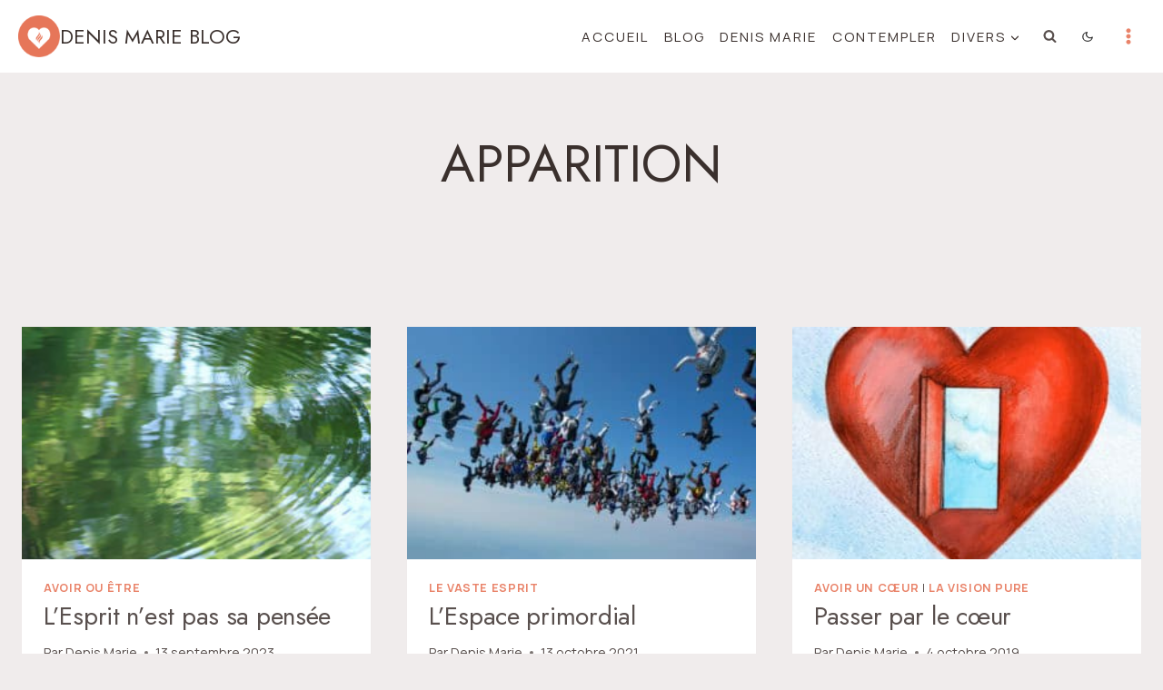

--- FILE ---
content_type: text/html; charset=UTF-8
request_url: https://denismarie.presencevive.fr/tag/apparition/
body_size: 195502
content:
<!doctype html>
<html lang="fr-FR" class="no-js" itemtype="https://schema.org/Blog" itemscope>
<head>
	<meta charset="UTF-8">
	<meta name="viewport" content="width=device-width, initial-scale=1, minimum-scale=1">
	<title>apparition - Denis Marie blog</title>
<link rel='stylesheet' id='kadence-dark-mode-css' href='https://denismarie.presencevive.fr/wp-content/plugins/kadence-pro/dist/dark-mode/dark-mode.css?ver=1.1.16' media='all' />
<style id='kadence-dark-mode-inline-css'>
:root{color-scheme:light dark;}html:not(.specificity){color-scheme:light;}html body{--global-light-toggle-switch:#F7FAFC;--global-dark-toggle-switch:#2D3748;}body.color-switch-dark{color-scheme:dark;--global-gray-400:#4B5563;--global-gray-500:#6B7280;--global-palette1:#e98369;--global-palette2:#da7156;--global-palette3:#ffffff;--global-palette4:#f7fafc;--global-palette5:#f7f0ed;--global-palette6:#d9cfcb;--global-palette7:#716b6a;--global-palette8:#574c4b;--global-palette9:#3a302d;--wp--preset--color--theme-palette-1:var(--global-palette1);--wp--preset--color--theme-palette-2:var(--global-palette2);--wp--preset--color--theme-palette-3:var(--global-palette3);--wp--preset--color--theme-palette-4:var(--global-palette4);--wp--preset--color--theme-palette-5:var(--global-palette5);--wp--preset--color--theme-palette-6:var(--global-palette6);--wp--preset--color--theme-palette-7:var(--global-palette7);--wp--preset--color--theme-palette-8:var(--global-palette8);--wp--preset--color--theme-palette-9:var(--global-palette9);--global-palette9rgb:58, 48, 45;--global-palette-highlight:var(--global-palette1);--global-palette-highlight-alt:var(--global-palette2);--global-palette-highlight-alt2:var(--global-palette9);--global-palette-btn-bg:var(--global-palette1);--global-palette-btn-bg-hover:var(--global-palette2);--global-palette-btn:var(--global-palette9);--global-palette-btn-hover:var(--global-palette9);--tec-color-background-events:var(--global-palette9);--tec-color-text-event-date:var(--global-palette3);--tec-color-text-event-title:var(--global-palette3);--tec-color-text-events-title:var(--global-palette3);--tec-color-background-view-selector-list-item-hover:var(--global-palette7);--tec-color-background-secondary:var(--global-palette7);--tec-color-link-primary:var(--global-palette3);--tec-color-icon-active:var(--global-palette3);--tec-color-day-marker-month:var(--global-palette4);--tec-color-border-active-month-grid-hover:var(--global-palette5);--tec-color-accent-primary:var(--global-palette1);}.kadence-color-palette-fixed-switcher{bottom:30px;}.kadence-color-palette-fixed-switcher.kcpf-position-right{right:30px;}.kadence-color-palette-fixed-switcher.kcpf-position-left{left:30px;}.kadence-color-palette-fixed-switcher .kadence-color-palette-switcher.kcps-style-switch.kcps-type-icon button.kadence-color-palette-toggle:after{width:calc( 1.2em + .3em );height:calc( 1.2em + .3em );}.kadence-color-palette-fixed-switcher .kadence-color-palette-switcher button.kadence-color-palette-toggle .kadence-color-palette-icon{font-size:1.2em;}.kadence-color-palette-header-switcher{--global-light-toggle-switch:#252525;--global-dark-toggle-switch:#ffffff;}.kadence-color-palette-header-switcher .kadence-color-palette-switcher.kcps-style-switch.kcps-type-icon button.kadence-color-palette-toggle:after{width:calc( 0.84em + .3em );height:calc( 0.84em + .3em );}.kadence-color-palette-header-switcher .kadence-color-palette-switcher button.kadence-color-palette-toggle .kadence-color-palette-icon{font-size:0.84em;}@media all and (max-width: 767px){.kadence-color-palette-header-switcher .kadence-color-palette-switcher.kcps-style-switch.kcps-type-icon button.kadence-color-palette-toggle:after{width:calc( 56px + .3em );height:calc( 56px + .3em );}.kadence-color-palette-header-switcher .kadence-color-palette-switcher button.kadence-color-palette-toggle .kadence-color-palette-icon{font-size:56px;}}.kadence-color-palette-mobile-switcher{--global-light-toggle-switch:#3a302d;--global-dark-toggle-switch:#ffffff;}.kadence-color-palette-mobile-switcher .kadence-color-palette-switcher{margin:0px 0px 0px 0px;}.kadence-color-palette-mobile-switcher .kadence-color-palette-switcher.kcps-style-switch.kcps-type-icon button.kadence-color-palette-toggle:after{width:calc( 1.2em + .3em );height:calc( 1.2em + .3em );}.kadence-color-palette-mobile-switcher .kadence-color-palette-switcher button.kadence-color-palette-toggle .kadence-color-palette-icon{font-size:1.2em;}@media all and (max-width: 767px){.kadence-color-palette-mobile-switcher .kadence-color-palette-switcher.kcps-style-switch.kcps-type-icon button.kadence-color-palette-toggle:after{width:calc( 18px + .3em );height:calc( 18px + .3em );}.kadence-color-palette-mobile-switcher .kadence-color-palette-switcher button.kadence-color-palette-toggle .kadence-color-palette-icon{font-size:18px;}}.kadence-color-palette-footer-switcher{--global-light-toggle-switch:#da7d59;--global-dark-toggle-switch:#362b2b;}.kadence-color-palette-footer-switcher .kadence-color-palette-switcher{margin:0px 0px 0px 40px;}.kadence-color-palette-footer-switcher .kadence-color-palette-switcher.kcps-style-switch.kcps-type-icon button.kadence-color-palette-toggle:after{width:calc( 1.15em + .3em );height:calc( 1.15em + .3em );}.kadence-color-palette-footer-switcher .kadence-color-palette-switcher button.kadence-color-palette-toggle .kadence-color-palette-icon{font-size:1.15em;}
/*# sourceURL=kadence-dark-mode-inline-css */
</style>
<meta name='robots' content='index, max-snippet:-1, max-image-preview:large, max-video-preview:-1, follow' />
<link rel="canonical" href="https://denismarie.presencevive.fr/tag/apparition/" />
<script type="application/ld+json">{"@context":"https://schema.org","@type":"Person","@id":"https://denismarie.presencevive.fr/#Person","name":"Denis Marie","url":"https://denismarie.presencevive.fr","logo":{"@type":"ImageObject","@id":"https://denismarie.presencevive.fr/#logo","url":"https://denismarie.presencevive.fr/wp-content/uploads/2021/10/Denis-Marie.jpg","contentUrl":"https://denismarie.presencevive.fr/wp-content/uploads/2021/10/Denis-Marie.jpg","caption":"Denis Marie","inLanguage":"fr-FR","width":800,"height":686},"description":"Denis Marie blog","sameAs":["https://www.facebook.com/DENIS.MARIE.EVEIL","https://x.com/https://twitter.com/eveilordinaire/","https://www.youtube.com/@EtreSource"]}</script><meta property="og:url" content="https://denismarie.presencevive.fr/tag/apparition/" /><meta property="og:site_name" content="Denis Marie blog" /><meta property="og:locale" content="fr_FR" /><meta property="og:type" content="object" /><meta property="og:title" content="%%_catégorie_titre%% - Denis Marie blog" /><meta name="twitter:card" content="summary"/><meta name="twitter:locale" content="fr_FR"/><meta name="twitter:title"  content="%%_catégorie_titre%% - Denis Marie blog"/><meta name="twitter:url" content="https://denismarie.presencevive.fr/tag/apparition/"/><meta name="twitter:site" content="@https://twitter.com/eveilordinaire/"/><link rel='dns-prefetch' href='//www.google.com' />
<link rel='dns-prefetch' href='//js.stripe.com' />
<link rel="alternate" type="application/rss+xml" title="Denis Marie blog &raquo; Flux" href="https://denismarie.presencevive.fr/feed/" />
<link rel="alternate" type="application/rss+xml" title="Denis Marie blog &raquo; Flux des commentaires" href="https://denismarie.presencevive.fr/comments/feed/" />
			<script>document.documentElement.classList.remove( 'no-js' );</script>
			<link rel="alternate" type="application/rss+xml" title="Denis Marie blog &raquo; Flux de l’étiquette apparition" href="https://denismarie.presencevive.fr/tag/apparition/feed/" />
<style id='wp-img-auto-sizes-contain-inline-css'>
img:is([sizes=auto i],[sizes^="auto," i]){contain-intrinsic-size:3000px 1500px}
/*# sourceURL=wp-img-auto-sizes-contain-inline-css */
</style>
<link rel='stylesheet' id='kadence-conversions-css' href='https://denismarie.presencevive.fr/wp-content/plugins/kadence-conversions/assets/kadence-conversions.css?ver=1.1.4' media='all' />
<style id='kadence-conversions-14275-inline-css'>
.kadence-conversion-wrap.kadence-conversion-14275 .kadence-conversions-close{font-size:22px;}.kadence-conversion-wrap.kadence-conversion-14275 .kadence-conversion-overlay{opacity:0.8;background-color:#3a302e;}.kadence-conversion-wrap.kadence-conversion-14275 .kadence-conversion{background-color:var(--global-palette8, #F7FAFC);}.kadence-conversion-wrap.kadence-conversion-14275 .kadence-conversion{box-shadow:0 0 14px 0 rgba(0,0,0,0.2);}.kadence-conversion-wrap.kadence-conversion-14275:not(.kadence-conversion-banner) .kadence-conversion{max-width:700px;}.kadence-conversion-wrap.kadence-conversion-14275.kadence-conversion-banner .kadence-conversion-inner{max-width:700px;}@media all and (max-width: 1024px){.kadence-conversion-wrap.kadence-conversion-14275:not(.kadence-conversion-banner) .kadence-conversion{max-width:540px;}.kadence-conversion-wrap.kadence-conversion-14275.kadence-conversion-banner .kadence-conversion-inner{max-width:540px;}}@media all and (max-width: 767px){.kadence-conversion-wrap.kadence-conversion-14275:not(.kadence-conversion-banner) .kadence-conversion{max-width:350px;}.kadence-conversion-wrap.kadence-conversion-14275.kadence-conversion-banner .kadence-conversion-inner{max-width:350px;}}.kadence-conversion-wrap.kadence-conversion-14275 .kadence-conversion-inner{padding-top:0px;padding-right:0px;padding-bottom:0px;padding-left:0px;}
/*# sourceURL=kadence-conversions-14275-inline-css */
</style>
<link rel='stylesheet' id='kadence-blocks-rowlayout-css' href='https://denismarie.presencevive.fr/wp-content/plugins/kadence-blocks/dist/style-blocks-rowlayout.css?ver=3.6.0' media='all' />
<link rel='stylesheet' id='kadence-blocks-column-css' href='https://denismarie.presencevive.fr/wp-content/plugins/kadence-blocks/dist/style-blocks-column.css?ver=3.6.0' media='all' />
<link rel='stylesheet' id='kadence-blocks-image-css' href='https://denismarie.presencevive.fr/wp-content/plugins/kadence-blocks/dist/style-blocks-image.css?ver=3.6.0' media='all' />
<style id='kadence-blocks-advancedheading-inline-css'>
	.wp-block-kadence-advancedheading mark{background:transparent;border-style:solid;border-width:0}
	.wp-block-kadence-advancedheading mark.kt-highlight{color:#f76a0c;}
	.kb-adv-heading-icon{display: inline-flex;justify-content: center;align-items: center;}
	.is-layout-constrained > .kb-advanced-heading-link {display: block;}.wp-block-kadence-advancedheading.has-background{padding: 0;}	.single-content .kadence-advanced-heading-wrapper h1,
	.single-content .kadence-advanced-heading-wrapper h2,
	.single-content .kadence-advanced-heading-wrapper h3,
	.single-content .kadence-advanced-heading-wrapper h4,
	.single-content .kadence-advanced-heading-wrapper h5,
	.single-content .kadence-advanced-heading-wrapper h6 {margin: 1.5em 0 .5em;}
	.single-content .kadence-advanced-heading-wrapper+* { margin-top:0;}.kb-screen-reader-text{position:absolute;width:1px;height:1px;padding:0;margin:-1px;overflow:hidden;clip:rect(0,0,0,0);}
/*# sourceURL=kadence-blocks-advancedheading-inline-css */
</style>
<link rel='stylesheet' id='kadence-blocks-form-css' href='https://denismarie.presencevive.fr/wp-content/plugins/kadence-blocks/dist/style-blocks-form.css?ver=3.6.0' media='all' />
<link rel='stylesheet' id='kadence-blocks-pro-modal-css' href='https://denismarie.presencevive.fr/wp-content/plugins/kadence-blocks-pro/dist/style-blocks-modal.css?ver=2.8.8' media='all' />
<style id='wp-emoji-styles-inline-css'>

	img.wp-smiley, img.emoji {
		display: inline !important;
		border: none !important;
		box-shadow: none !important;
		height: 1em !important;
		width: 1em !important;
		margin: 0 0.07em !important;
		vertical-align: -0.1em !important;
		background: none !important;
		padding: 0 !important;
	}
/*# sourceURL=wp-emoji-styles-inline-css */
</style>
<style id='wp-block-library-inline-css'>
:root{--wp-block-synced-color:#7a00df;--wp-block-synced-color--rgb:122,0,223;--wp-bound-block-color:var(--wp-block-synced-color);--wp-editor-canvas-background:#ddd;--wp-admin-theme-color:#007cba;--wp-admin-theme-color--rgb:0,124,186;--wp-admin-theme-color-darker-10:#006ba1;--wp-admin-theme-color-darker-10--rgb:0,107,160.5;--wp-admin-theme-color-darker-20:#005a87;--wp-admin-theme-color-darker-20--rgb:0,90,135;--wp-admin-border-width-focus:2px}@media (min-resolution:192dpi){:root{--wp-admin-border-width-focus:1.5px}}.wp-element-button{cursor:pointer}:root .has-very-light-gray-background-color{background-color:#eee}:root .has-very-dark-gray-background-color{background-color:#313131}:root .has-very-light-gray-color{color:#eee}:root .has-very-dark-gray-color{color:#313131}:root .has-vivid-green-cyan-to-vivid-cyan-blue-gradient-background{background:linear-gradient(135deg,#00d084,#0693e3)}:root .has-purple-crush-gradient-background{background:linear-gradient(135deg,#34e2e4,#4721fb 50%,#ab1dfe)}:root .has-hazy-dawn-gradient-background{background:linear-gradient(135deg,#faaca8,#dad0ec)}:root .has-subdued-olive-gradient-background{background:linear-gradient(135deg,#fafae1,#67a671)}:root .has-atomic-cream-gradient-background{background:linear-gradient(135deg,#fdd79a,#004a59)}:root .has-nightshade-gradient-background{background:linear-gradient(135deg,#330968,#31cdcf)}:root .has-midnight-gradient-background{background:linear-gradient(135deg,#020381,#2874fc)}:root{--wp--preset--font-size--normal:16px;--wp--preset--font-size--huge:42px}.has-regular-font-size{font-size:1em}.has-larger-font-size{font-size:2.625em}.has-normal-font-size{font-size:var(--wp--preset--font-size--normal)}.has-huge-font-size{font-size:var(--wp--preset--font-size--huge)}.has-text-align-center{text-align:center}.has-text-align-left{text-align:left}.has-text-align-right{text-align:right}.has-fit-text{white-space:nowrap!important}#end-resizable-editor-section{display:none}.aligncenter{clear:both}.items-justified-left{justify-content:flex-start}.items-justified-center{justify-content:center}.items-justified-right{justify-content:flex-end}.items-justified-space-between{justify-content:space-between}.screen-reader-text{border:0;clip-path:inset(50%);height:1px;margin:-1px;overflow:hidden;padding:0;position:absolute;width:1px;word-wrap:normal!important}.screen-reader-text:focus{background-color:#ddd;clip-path:none;color:#444;display:block;font-size:1em;height:auto;left:5px;line-height:normal;padding:15px 23px 14px;text-decoration:none;top:5px;width:auto;z-index:100000}html :where(.has-border-color){border-style:solid}html :where([style*=border-top-color]){border-top-style:solid}html :where([style*=border-right-color]){border-right-style:solid}html :where([style*=border-bottom-color]){border-bottom-style:solid}html :where([style*=border-left-color]){border-left-style:solid}html :where([style*=border-width]){border-style:solid}html :where([style*=border-top-width]){border-top-style:solid}html :where([style*=border-right-width]){border-right-style:solid}html :where([style*=border-bottom-width]){border-bottom-style:solid}html :where([style*=border-left-width]){border-left-style:solid}html :where(img[class*=wp-image-]){height:auto;max-width:100%}:where(figure){margin:0 0 1em}html :where(.is-position-sticky){--wp-admin--admin-bar--position-offset:var(--wp-admin--admin-bar--height,0px)}@media screen and (max-width:600px){html :where(.is-position-sticky){--wp-admin--admin-bar--position-offset:0px}}

/*# sourceURL=wp-block-library-inline-css */
</style><link rel='stylesheet' id='wp-block-categories-css' href='https://denismarie.presencevive.fr/wp-includes/blocks/categories/style.min.css?ver=6.9' media='all' />
<style id='wp-block-rss-inline-css'>
ul.wp-block-rss.alignleft{margin-right:2em}ul.wp-block-rss.alignright{margin-left:2em}ul.wp-block-rss.is-grid{display:flex;flex-wrap:wrap;padding:0}ul.wp-block-rss.is-grid li{margin:0 1em 1em 0;width:100%}@media (min-width:600px){ul.wp-block-rss.columns-2 li{width:calc(50% - 1em)}ul.wp-block-rss.columns-3 li{width:calc(33.33333% - 1em)}ul.wp-block-rss.columns-4 li{width:calc(25% - 1em)}ul.wp-block-rss.columns-5 li{width:calc(20% - 1em)}ul.wp-block-rss.columns-6 li{width:calc(16.66667% - 1em)}}.wp-block-rss__item-author,.wp-block-rss__item-publish-date{display:block;font-size:.8125em}.wp-block-rss{box-sizing:border-box;list-style:none;padding:0}
/*# sourceURL=https://denismarie.presencevive.fr/wp-includes/blocks/rss/style.min.css */
</style>
<style id='wp-block-paragraph-inline-css'>
.is-small-text{font-size:.875em}.is-regular-text{font-size:1em}.is-large-text{font-size:2.25em}.is-larger-text{font-size:3em}.has-drop-cap:not(:focus):first-letter{float:left;font-size:8.4em;font-style:normal;font-weight:100;line-height:.68;margin:.05em .1em 0 0;text-transform:uppercase}body.rtl .has-drop-cap:not(:focus):first-letter{float:none;margin-left:.1em}p.has-drop-cap.has-background{overflow:hidden}:root :where(p.has-background){padding:1.25em 2.375em}:where(p.has-text-color:not(.has-link-color)) a{color:inherit}p.has-text-align-left[style*="writing-mode:vertical-lr"],p.has-text-align-right[style*="writing-mode:vertical-rl"]{rotate:180deg}
/*# sourceURL=https://denismarie.presencevive.fr/wp-includes/blocks/paragraph/style.min.css */
</style>
<style id='global-styles-inline-css'>
:root{--wp--preset--aspect-ratio--square: 1;--wp--preset--aspect-ratio--4-3: 4/3;--wp--preset--aspect-ratio--3-4: 3/4;--wp--preset--aspect-ratio--3-2: 3/2;--wp--preset--aspect-ratio--2-3: 2/3;--wp--preset--aspect-ratio--16-9: 16/9;--wp--preset--aspect-ratio--9-16: 9/16;--wp--preset--color--black: #000000;--wp--preset--color--cyan-bluish-gray: #abb8c3;--wp--preset--color--white: #ffffff;--wp--preset--color--pale-pink: #f78da7;--wp--preset--color--vivid-red: #cf2e2e;--wp--preset--color--luminous-vivid-orange: #ff6900;--wp--preset--color--luminous-vivid-amber: #fcb900;--wp--preset--color--light-green-cyan: #7bdcb5;--wp--preset--color--vivid-green-cyan: #00d084;--wp--preset--color--pale-cyan-blue: #8ed1fc;--wp--preset--color--vivid-cyan-blue: #0693e3;--wp--preset--color--vivid-purple: #9b51e0;--wp--preset--color--theme-palette-1: var(--global-palette1);--wp--preset--color--theme-palette-2: var(--global-palette2);--wp--preset--color--theme-palette-3: var(--global-palette3);--wp--preset--color--theme-palette-4: var(--global-palette4);--wp--preset--color--theme-palette-5: var(--global-palette5);--wp--preset--color--theme-palette-6: var(--global-palette6);--wp--preset--color--theme-palette-7: var(--global-palette7);--wp--preset--color--theme-palette-8: var(--global-palette8);--wp--preset--color--theme-palette-9: var(--global-palette9);--wp--preset--color--theme-palette-10: var(--global-palette10);--wp--preset--color--theme-palette-11: var(--global-palette11);--wp--preset--color--theme-palette-12: var(--global-palette12);--wp--preset--color--theme-palette-13: var(--global-palette13);--wp--preset--color--theme-palette-14: var(--global-palette14);--wp--preset--color--theme-palette-15: var(--global-palette15);--wp--preset--gradient--vivid-cyan-blue-to-vivid-purple: linear-gradient(135deg,rgb(6,147,227) 0%,rgb(155,81,224) 100%);--wp--preset--gradient--light-green-cyan-to-vivid-green-cyan: linear-gradient(135deg,rgb(122,220,180) 0%,rgb(0,208,130) 100%);--wp--preset--gradient--luminous-vivid-amber-to-luminous-vivid-orange: linear-gradient(135deg,rgb(252,185,0) 0%,rgb(255,105,0) 100%);--wp--preset--gradient--luminous-vivid-orange-to-vivid-red: linear-gradient(135deg,rgb(255,105,0) 0%,rgb(207,46,46) 100%);--wp--preset--gradient--very-light-gray-to-cyan-bluish-gray: linear-gradient(135deg,rgb(238,238,238) 0%,rgb(169,184,195) 100%);--wp--preset--gradient--cool-to-warm-spectrum: linear-gradient(135deg,rgb(74,234,220) 0%,rgb(151,120,209) 20%,rgb(207,42,186) 40%,rgb(238,44,130) 60%,rgb(251,105,98) 80%,rgb(254,248,76) 100%);--wp--preset--gradient--blush-light-purple: linear-gradient(135deg,rgb(255,206,236) 0%,rgb(152,150,240) 100%);--wp--preset--gradient--blush-bordeaux: linear-gradient(135deg,rgb(254,205,165) 0%,rgb(254,45,45) 50%,rgb(107,0,62) 100%);--wp--preset--gradient--luminous-dusk: linear-gradient(135deg,rgb(255,203,112) 0%,rgb(199,81,192) 50%,rgb(65,88,208) 100%);--wp--preset--gradient--pale-ocean: linear-gradient(135deg,rgb(255,245,203) 0%,rgb(182,227,212) 50%,rgb(51,167,181) 100%);--wp--preset--gradient--electric-grass: linear-gradient(135deg,rgb(202,248,128) 0%,rgb(113,206,126) 100%);--wp--preset--gradient--midnight: linear-gradient(135deg,rgb(2,3,129) 0%,rgb(40,116,252) 100%);--wp--preset--font-size--small: var(--global-font-size-small);--wp--preset--font-size--medium: var(--global-font-size-medium);--wp--preset--font-size--large: var(--global-font-size-large);--wp--preset--font-size--x-large: 42px;--wp--preset--font-size--larger: var(--global-font-size-larger);--wp--preset--font-size--xxlarge: var(--global-font-size-xxlarge);--wp--preset--spacing--20: 0.44rem;--wp--preset--spacing--30: 0.67rem;--wp--preset--spacing--40: 1rem;--wp--preset--spacing--50: 1.5rem;--wp--preset--spacing--60: 2.25rem;--wp--preset--spacing--70: 3.38rem;--wp--preset--spacing--80: 5.06rem;--wp--preset--shadow--natural: 6px 6px 9px rgba(0, 0, 0, 0.2);--wp--preset--shadow--deep: 12px 12px 50px rgba(0, 0, 0, 0.4);--wp--preset--shadow--sharp: 6px 6px 0px rgba(0, 0, 0, 0.2);--wp--preset--shadow--outlined: 6px 6px 0px -3px rgb(255, 255, 255), 6px 6px rgb(0, 0, 0);--wp--preset--shadow--crisp: 6px 6px 0px rgb(0, 0, 0);}:where(.is-layout-flex){gap: 0.5em;}:where(.is-layout-grid){gap: 0.5em;}body .is-layout-flex{display: flex;}.is-layout-flex{flex-wrap: wrap;align-items: center;}.is-layout-flex > :is(*, div){margin: 0;}body .is-layout-grid{display: grid;}.is-layout-grid > :is(*, div){margin: 0;}:where(.wp-block-columns.is-layout-flex){gap: 2em;}:where(.wp-block-columns.is-layout-grid){gap: 2em;}:where(.wp-block-post-template.is-layout-flex){gap: 1.25em;}:where(.wp-block-post-template.is-layout-grid){gap: 1.25em;}.has-black-color{color: var(--wp--preset--color--black) !important;}.has-cyan-bluish-gray-color{color: var(--wp--preset--color--cyan-bluish-gray) !important;}.has-white-color{color: var(--wp--preset--color--white) !important;}.has-pale-pink-color{color: var(--wp--preset--color--pale-pink) !important;}.has-vivid-red-color{color: var(--wp--preset--color--vivid-red) !important;}.has-luminous-vivid-orange-color{color: var(--wp--preset--color--luminous-vivid-orange) !important;}.has-luminous-vivid-amber-color{color: var(--wp--preset--color--luminous-vivid-amber) !important;}.has-light-green-cyan-color{color: var(--wp--preset--color--light-green-cyan) !important;}.has-vivid-green-cyan-color{color: var(--wp--preset--color--vivid-green-cyan) !important;}.has-pale-cyan-blue-color{color: var(--wp--preset--color--pale-cyan-blue) !important;}.has-vivid-cyan-blue-color{color: var(--wp--preset--color--vivid-cyan-blue) !important;}.has-vivid-purple-color{color: var(--wp--preset--color--vivid-purple) !important;}.has-black-background-color{background-color: var(--wp--preset--color--black) !important;}.has-cyan-bluish-gray-background-color{background-color: var(--wp--preset--color--cyan-bluish-gray) !important;}.has-white-background-color{background-color: var(--wp--preset--color--white) !important;}.has-pale-pink-background-color{background-color: var(--wp--preset--color--pale-pink) !important;}.has-vivid-red-background-color{background-color: var(--wp--preset--color--vivid-red) !important;}.has-luminous-vivid-orange-background-color{background-color: var(--wp--preset--color--luminous-vivid-orange) !important;}.has-luminous-vivid-amber-background-color{background-color: var(--wp--preset--color--luminous-vivid-amber) !important;}.has-light-green-cyan-background-color{background-color: var(--wp--preset--color--light-green-cyan) !important;}.has-vivid-green-cyan-background-color{background-color: var(--wp--preset--color--vivid-green-cyan) !important;}.has-pale-cyan-blue-background-color{background-color: var(--wp--preset--color--pale-cyan-blue) !important;}.has-vivid-cyan-blue-background-color{background-color: var(--wp--preset--color--vivid-cyan-blue) !important;}.has-vivid-purple-background-color{background-color: var(--wp--preset--color--vivid-purple) !important;}.has-black-border-color{border-color: var(--wp--preset--color--black) !important;}.has-cyan-bluish-gray-border-color{border-color: var(--wp--preset--color--cyan-bluish-gray) !important;}.has-white-border-color{border-color: var(--wp--preset--color--white) !important;}.has-pale-pink-border-color{border-color: var(--wp--preset--color--pale-pink) !important;}.has-vivid-red-border-color{border-color: var(--wp--preset--color--vivid-red) !important;}.has-luminous-vivid-orange-border-color{border-color: var(--wp--preset--color--luminous-vivid-orange) !important;}.has-luminous-vivid-amber-border-color{border-color: var(--wp--preset--color--luminous-vivid-amber) !important;}.has-light-green-cyan-border-color{border-color: var(--wp--preset--color--light-green-cyan) !important;}.has-vivid-green-cyan-border-color{border-color: var(--wp--preset--color--vivid-green-cyan) !important;}.has-pale-cyan-blue-border-color{border-color: var(--wp--preset--color--pale-cyan-blue) !important;}.has-vivid-cyan-blue-border-color{border-color: var(--wp--preset--color--vivid-cyan-blue) !important;}.has-vivid-purple-border-color{border-color: var(--wp--preset--color--vivid-purple) !important;}.has-vivid-cyan-blue-to-vivid-purple-gradient-background{background: var(--wp--preset--gradient--vivid-cyan-blue-to-vivid-purple) !important;}.has-light-green-cyan-to-vivid-green-cyan-gradient-background{background: var(--wp--preset--gradient--light-green-cyan-to-vivid-green-cyan) !important;}.has-luminous-vivid-amber-to-luminous-vivid-orange-gradient-background{background: var(--wp--preset--gradient--luminous-vivid-amber-to-luminous-vivid-orange) !important;}.has-luminous-vivid-orange-to-vivid-red-gradient-background{background: var(--wp--preset--gradient--luminous-vivid-orange-to-vivid-red) !important;}.has-very-light-gray-to-cyan-bluish-gray-gradient-background{background: var(--wp--preset--gradient--very-light-gray-to-cyan-bluish-gray) !important;}.has-cool-to-warm-spectrum-gradient-background{background: var(--wp--preset--gradient--cool-to-warm-spectrum) !important;}.has-blush-light-purple-gradient-background{background: var(--wp--preset--gradient--blush-light-purple) !important;}.has-blush-bordeaux-gradient-background{background: var(--wp--preset--gradient--blush-bordeaux) !important;}.has-luminous-dusk-gradient-background{background: var(--wp--preset--gradient--luminous-dusk) !important;}.has-pale-ocean-gradient-background{background: var(--wp--preset--gradient--pale-ocean) !important;}.has-electric-grass-gradient-background{background: var(--wp--preset--gradient--electric-grass) !important;}.has-midnight-gradient-background{background: var(--wp--preset--gradient--midnight) !important;}.has-small-font-size{font-size: var(--wp--preset--font-size--small) !important;}.has-medium-font-size{font-size: var(--wp--preset--font-size--medium) !important;}.has-large-font-size{font-size: var(--wp--preset--font-size--large) !important;}.has-x-large-font-size{font-size: var(--wp--preset--font-size--x-large) !important;}
/*# sourceURL=global-styles-inline-css */
</style>

<style id='classic-theme-styles-inline-css'>
/*! This file is auto-generated */
.wp-block-button__link{color:#fff;background-color:#32373c;border-radius:9999px;box-shadow:none;text-decoration:none;padding:calc(.667em + 2px) calc(1.333em + 2px);font-size:1.125em}.wp-block-file__button{background:#32373c;color:#fff;text-decoration:none}
/*# sourceURL=/wp-includes/css/classic-themes.min.css */
</style>
<link rel='stylesheet' id='wpedon-css' href='https://denismarie.presencevive.fr/wp-content/plugins/easy-paypal-donation/assets/css/wpedon.css?ver=1.5.3' media='all' />
<link rel='stylesheet' id='wp-ulike-css' href='https://denismarie.presencevive.fr/wp-content/plugins/wp-ulike/assets/css/wp-ulike.min.css?ver=4.8.3.1' media='all' />
<link rel='stylesheet' id='wp-ulike-pro-css' href='https://denismarie.presencevive.fr/wp-content/plugins/wp-ulike-pro/public/assets/css/wp-ulike-pro.min.css?ver=1.9.8' media='all' />
<link rel='stylesheet' id='kadence-global-css' href='https://denismarie.presencevive.fr/wp-content/themes/kadence/assets/css/global.min.css?ver=1.4.3' media='all' />
<style id='kadence-global-inline-css'>
/* Kadence Base CSS */
:root{--global-palette1:#e98369;--global-palette2:#e67558;--global-palette3:#3a302d;--global-palette4:#59504e;--global-palette5:#716b6a;--global-palette6:#b6b6b6;--global-palette7:#e8e1e1;--global-palette8:#f0ecec;--global-palette9:#ffffff;--global-palette10:oklch(from var(--global-palette1) calc(l + 0.10 * (1 - l)) calc(c * 1.00) calc(h + 180) / 100%);--global-palette11:#13612e;--global-palette12:#1159af;--global-palette13:#b82105;--global-palette14:#f7630c;--global-palette15:#f5a524;--global-palette9rgb:255, 255, 255;--global-palette-highlight:var(--global-palette1);--global-palette-highlight-alt:var(--global-palette2);--global-palette-highlight-alt2:var(--global-palette9);--global-palette-btn-bg:var(--global-palette1);--global-palette-btn-bg-hover:var(--global-palette2);--global-palette-btn:var(--global-palette9);--global-palette-btn-hover:var(--global-palette9);--global-palette-btn-sec-bg:var(--global-palette7);--global-palette-btn-sec-bg-hover:var(--global-palette2);--global-palette-btn-sec:var(--global-palette3);--global-palette-btn-sec-hover:var(--global-palette9);--global-body-font-family:Manrope, sans-serif;--global-heading-font-family:Jost, sans-serif;--global-primary-nav-font-family:Manrope, sans-serif;--global-fallback-font:sans-serif;--global-display-fallback-font:sans-serif;--global-content-width:1290px;--global-content-wide-width:calc(1290px + 230px);--global-content-narrow-width:960px;--global-content-edge-padding:1.5rem;--global-content-boxed-padding:2rem;--global-calc-content-width:calc(1290px - var(--global-content-edge-padding) - var(--global-content-edge-padding) );--wp--style--global--content-size:var(--global-calc-content-width);}.wp-site-blocks{--global-vw:calc( 100vw - ( 0.5 * var(--scrollbar-offset)));}body{background:var(--global-palette8);-webkit-font-smoothing:antialiased;-moz-osx-font-smoothing:grayscale;}body, input, select, optgroup, textarea{font-style:normal;font-weight:normal;font-size:18px;line-height:1.6;font-family:var(--global-body-font-family);color:var(--global-palette4);}.content-bg, body.content-style-unboxed .site{background:var(--global-palette9);}h1,h2,h3,h4,h5,h6{font-family:var(--global-heading-font-family);}h1{font-style:normal;font-weight:normal;font-size:57px;line-height:1.4;text-transform:uppercase;color:var(--global-palette3);}h2{font-style:normal;font-weight:normal;font-size:28px;line-height:1.5;color:var(--global-palette3);}h3{font-style:normal;font-weight:normal;font-size:24px;line-height:1.5;text-transform:uppercase;color:var(--global-palette3);}h4{font-style:normal;font-weight:normal;font-size:22px;line-height:1.5;text-transform:uppercase;color:var(--global-palette4);}h5{font-style:normal;font-weight:normal;font-size:20px;line-height:1.5;text-transform:uppercase;color:var(--global-palette4);}h6{font-style:normal;font-weight:normal;font-size:15px;line-height:1.5;letter-spacing:2px;font-family:Manrope, sans-serif;text-transform:uppercase;color:var(--global-palette1);}@media all and (max-width: 767px){h1{font-size:38px;}}.entry-hero .kadence-breadcrumbs{max-width:1290px;}.site-container, .site-header-row-layout-contained, .site-footer-row-layout-contained, .entry-hero-layout-contained, .comments-area, .alignfull > .wp-block-cover__inner-container, .alignwide > .wp-block-cover__inner-container{max-width:var(--global-content-width);}.content-width-narrow .content-container.site-container, .content-width-narrow .hero-container.site-container{max-width:var(--global-content-narrow-width);}@media all and (min-width: 1520px){.wp-site-blocks .content-container  .alignwide{margin-left:-115px;margin-right:-115px;width:unset;max-width:unset;}}@media all and (min-width: 1220px){.content-width-narrow .wp-site-blocks .content-container .alignwide{margin-left:-130px;margin-right:-130px;width:unset;max-width:unset;}}.content-style-boxed .wp-site-blocks .entry-content .alignwide{margin-left:calc( -1 * var( --global-content-boxed-padding ) );margin-right:calc( -1 * var( --global-content-boxed-padding ) );}.content-area{margin-top:5rem;margin-bottom:5rem;}@media all and (max-width: 1024px){.content-area{margin-top:3rem;margin-bottom:3rem;}}@media all and (max-width: 767px){.content-area{margin-top:2rem;margin-bottom:2rem;}}@media all and (max-width: 1024px){:root{--global-content-boxed-padding:2rem;}}@media all and (max-width: 767px){:root{--global-content-boxed-padding:1.5rem;}}.entry-content-wrap{padding:2rem;}@media all and (max-width: 1024px){.entry-content-wrap{padding:2rem;}}@media all and (max-width: 767px){.entry-content-wrap{padding:1.5rem;}}.entry.single-entry{box-shadow:0px 15px 15px -10px rgba(0,0,0,0.05);border-radius:0px 0px 0px 0px;}.entry.loop-entry{box-shadow:0px 15px 15px -10px rgba(0,0,0,0.05);}.loop-entry .entry-content-wrap{padding:1.5rem;}@media all and (max-width: 1024px){.loop-entry .entry-content-wrap{padding:2rem;}}@media all and (max-width: 767px){.loop-entry .entry-content-wrap{padding:1.5rem;}}button, .button, .wp-block-button__link, input[type="button"], input[type="reset"], input[type="submit"], .fl-button, .elementor-button-wrapper .elementor-button, .wc-block-components-checkout-place-order-button, .wc-block-cart__submit{font-style:normal;font-weight:500;font-size:15px;letter-spacing:2px;font-family:Manrope, sans-serif;text-transform:uppercase;border-radius:14px;padding:20px 42px 20px 42px;box-shadow:0px 0px 0px -7px rgba(0,0,0,0);}.wp-block-button.is-style-outline .wp-block-button__link{padding:20px 42px 20px 42px;}button:hover, button:focus, button:active, .button:hover, .button:focus, .button:active, .wp-block-button__link:hover, .wp-block-button__link:focus, .wp-block-button__link:active, input[type="button"]:hover, input[type="button"]:focus, input[type="button"]:active, input[type="reset"]:hover, input[type="reset"]:focus, input[type="reset"]:active, input[type="submit"]:hover, input[type="submit"]:focus, input[type="submit"]:active, .elementor-button-wrapper .elementor-button:hover, .elementor-button-wrapper .elementor-button:focus, .elementor-button-wrapper .elementor-button:active, .wc-block-cart__submit:hover{box-shadow:0px 15px 25px -7px rgba(0,0,0,0.1);}.kb-button.kb-btn-global-outline.kb-btn-global-inherit{padding-top:calc(20px - 2px);padding-right:calc(42px - 2px);padding-bottom:calc(20px - 2px);padding-left:calc(42px - 2px);}button.button-style-secondary, .button.button-style-secondary, .wp-block-button__link.button-style-secondary, input[type="button"].button-style-secondary, input[type="reset"].button-style-secondary, input[type="submit"].button-style-secondary, .fl-button.button-style-secondary, .elementor-button-wrapper .elementor-button.button-style-secondary, .wc-block-components-checkout-place-order-button.button-style-secondary, .wc-block-cart__submit.button-style-secondary{font-style:normal;font-weight:500;font-size:15px;letter-spacing:2px;font-family:Manrope, sans-serif;text-transform:uppercase;}@media all and (min-width: 1025px){.transparent-header .entry-hero .entry-hero-container-inner{padding-top:80px;}}@media all and (max-width: 1024px){.mobile-transparent-header .entry-hero .entry-hero-container-inner{padding-top:80px;}}@media all and (max-width: 767px){.mobile-transparent-header .entry-hero .entry-hero-container-inner{padding-top:70px;}}#kt-scroll-up-reader, #kt-scroll-up{border-radius:25px 25px 25px 25px;color:var(--global-palette1);border-color:var(--global-palette1);bottom:30px;font-size:1.2em;padding:0.4em 0.4em 0.4em 0.4em;}#kt-scroll-up-reader.scroll-up-side-right, #kt-scroll-up.scroll-up-side-right{right:30px;}#kt-scroll-up-reader.scroll-up-side-left, #kt-scroll-up.scroll-up-side-left{left:30px;}@media all and (hover: hover){#kt-scroll-up-reader:hover, #kt-scroll-up:hover{color:var(--global-palette5);border-color:var(--global-palette5);}}.post-archive-hero-section .entry-hero-container-inner{background:var(--global-palette8);}body.archive, body.blog{background:var(--global-palette8);}.loop-entry.type-post h2.entry-title{font-style:normal;font-size:28px;line-height:1.3;letter-spacing:-0.01em;color:var(--global-palette4);}.loop-entry.type-post .entry-taxonomies{font-style:normal;line-height:1.25;}.loop-entry.type-post .entry-meta{font-style:normal;line-height:1;}
/* Kadence Header CSS */
@media all and (max-width: 1024px){.mobile-transparent-header #masthead{position:absolute;left:0px;right:0px;z-index:100;}.kadence-scrollbar-fixer.mobile-transparent-header #masthead{right:var(--scrollbar-offset,0);}.mobile-transparent-header #masthead, .mobile-transparent-header .site-top-header-wrap .site-header-row-container-inner, .mobile-transparent-header .site-main-header-wrap .site-header-row-container-inner, .mobile-transparent-header .site-bottom-header-wrap .site-header-row-container-inner{background:transparent;}.site-header-row-tablet-layout-fullwidth, .site-header-row-tablet-layout-standard{padding:0px;}}@media all and (min-width: 1025px){.transparent-header #masthead{position:absolute;left:0px;right:0px;z-index:100;}.transparent-header.kadence-scrollbar-fixer #masthead{right:var(--scrollbar-offset,0);}.transparent-header #masthead, .transparent-header .site-top-header-wrap .site-header-row-container-inner, .transparent-header .site-main-header-wrap .site-header-row-container-inner, .transparent-header .site-bottom-header-wrap .site-header-row-container-inner{background:transparent;}}.site-branding a.brand img{max-width:46px;}.site-branding a.brand img.svg-logo-image{width:46px;}@media all and (max-width: 767px){.site-branding a.brand img{max-width:34px;}.site-branding a.brand img.svg-logo-image{width:34px;}}.site-branding{padding:0px 0px 0px 0px;}@media all and (max-width: 767px){.site-branding{padding:0px 0px 0px 0px;}}.site-branding .site-title{font-style:normal;font-weight:normal;font-size:22px;line-height:1px;font-family:Jost, sans-serif;text-transform:uppercase;color:var(--global-palette3);}@media all and (max-width: 767px){.site-branding .site-title{font-size:20px;letter-spacing:-1px;}}#masthead, #masthead .kadence-sticky-header.item-is-fixed:not(.item-at-start):not(.site-header-row-container):not(.site-main-header-wrap), #masthead .kadence-sticky-header.item-is-fixed:not(.item-at-start) > .site-header-row-container-inner{background:var(--global-palette9);}@media all and (max-width: 767px){#masthead, #masthead .kadence-sticky-header.item-is-fixed:not(.item-at-start):not(.site-header-row-container):not(.site-main-header-wrap), #masthead .kadence-sticky-header.item-is-fixed:not(.item-at-start) > .site-header-row-container-inner{background:var(--global-palette9);}}.site-main-header-wrap .site-header-row-container-inner{background:var(--global-palette9);}.site-main-header-inner-wrap{min-height:80px;}@media all and (max-width: 767px){.site-main-header-inner-wrap{min-height:70px;}}.site-main-header-wrap .site-header-row-container-inner>.site-container{padding:0px 20px 0px 20px;}@media all and (max-width: 1024px){.site-main-header-wrap .site-header-row-container-inner>.site-container{padding:0px 20px 0px 20px;}}@media all and (max-width: 767px){.site-main-header-wrap .site-header-row-container-inner>.site-container{padding:0px 20px 0px 20px;}}.site-main-header-wrap.site-header-row-container.site-header-focus-item.site-header-row-layout-standard.kadence-sticky-header.item-is-fixed.item-is-stuck, .site-header-upper-inner-wrap.kadence-sticky-header.item-is-fixed.item-is-stuck, .site-header-inner-wrap.kadence-sticky-header.item-is-fixed.item-is-stuck, .site-top-header-wrap.site-header-row-container.site-header-focus-item.site-header-row-layout-standard.kadence-sticky-header.item-is-fixed.item-is-stuck, .site-bottom-header-wrap.site-header-row-container.site-header-focus-item.site-header-row-layout-standard.kadence-sticky-header.item-is-fixed.item-is-stuck{box-shadow:0px 0px 0px 0px rgba(0,0,0,0);}.header-navigation[class*="header-navigation-style-underline"] .header-menu-container.primary-menu-container>ul>li>a:after{width:calc( 100% - 1.1em);}.main-navigation .primary-menu-container > ul > li.menu-item > a{padding-left:calc(1.1em / 2);padding-right:calc(1.1em / 2);padding-top:0.2em;padding-bottom:0.2em;color:var(--global-palette3);}.main-navigation .primary-menu-container > ul > li.menu-item .dropdown-nav-special-toggle{right:calc(1.1em / 2);}.main-navigation .primary-menu-container > ul li.menu-item > a{font-style:normal;font-weight:normal;font-size:15px;line-height:1.3;letter-spacing:2px;font-family:var(--global-primary-nav-font-family);text-transform:uppercase;}.main-navigation .primary-menu-container > ul > li.menu-item > a:hover{color:var(--global-palette-highlight);}.main-navigation .primary-menu-container > ul > li.menu-item.current-menu-item > a{color:var(--global-palette1);}.header-navigation .header-menu-container ul ul.sub-menu, .header-navigation .header-menu-container ul ul.submenu{background:var(--global-palette9);box-shadow:0px 2px 60px 0px rgba(0,0,0,0.1);}.header-navigation .header-menu-container ul ul li.menu-item, .header-menu-container ul.menu > li.kadence-menu-mega-enabled > ul > li.menu-item > a{border-bottom:1px solid var(--global-palette8);border-radius:0px 0px 0px 0px;}.header-navigation .header-menu-container ul ul li.menu-item > a{width:200px;padding-top:1em;padding-bottom:1em;color:var(--global-palette3);font-style:normal;font-weight:normal;font-size:14px;letter-spacing:2px;font-family:Manrope, sans-serif;}.header-navigation .header-menu-container ul ul li.menu-item > a:hover{color:var(--global-palette1);background:var(--global-palette8);border-radius:0px 0px 0px 0px;}.header-navigation .header-menu-container ul ul li.menu-item.current-menu-item > a{color:var(--global-palette1);background:var(--global-palette8);border-radius:0px 0px 0px 0px;}.mobile-toggle-open-container .menu-toggle-open, .mobile-toggle-open-container .menu-toggle-open:focus{color:var(--global-palette6);padding:0em 0em 0em 0em;font-size:14px;}.mobile-toggle-open-container .menu-toggle-open.menu-toggle-style-bordered{border:0px solid currentColor;}.mobile-toggle-open-container .menu-toggle-open .menu-toggle-icon{font-size:25px;}.mobile-toggle-open-container .menu-toggle-open:hover, .mobile-toggle-open-container .menu-toggle-open:focus-visible{color:var(--global-palette-highlight);}.mobile-navigation ul li{font-style:normal;font-weight:normal;font-size:20px;font-family:'Nunito Sans', sans-serif;text-transform:uppercase;}@media all and (max-width: 767px){.mobile-navigation ul li{font-size:16px;}}.mobile-navigation ul li a{padding-top:1em;padding-bottom:1em;}.mobile-navigation ul li > a, .mobile-navigation ul li.menu-item-has-children > .drawer-nav-drop-wrap{background:#222222;color:#f1eeee;}.mobile-navigation ul li.current-menu-item > a, .mobile-navigation ul li.current-menu-item.menu-item-has-children > .drawer-nav-drop-wrap{color:var(--global-palette-highlight);}.mobile-navigation ul li.menu-item-has-children .drawer-nav-drop-wrap, .mobile-navigation ul li:not(.menu-item-has-children) a{border-bottom:1px solid var(--global-palette5);}.mobile-navigation:not(.drawer-navigation-parent-toggle-true) ul li.menu-item-has-children .drawer-nav-drop-wrap button{border-left:1px solid var(--global-palette5);}#mobile-drawer .drawer-inner, #mobile-drawer.popup-drawer-layout-fullwidth.popup-drawer-animation-slice .pop-portion-bg, #mobile-drawer.popup-drawer-layout-fullwidth.popup-drawer-animation-slice.pop-animated.show-drawer .drawer-inner{background:#222222;}#mobile-drawer .drawer-header .drawer-toggle{padding:0.6em 0.15em 0.6em 0.15em;font-size:24px;}.search-toggle-open-container .search-toggle-open{color:var(--global-palette4);}.search-toggle-open-container .search-toggle-open.search-toggle-style-bordered{border:0px solid currentColor;}.search-toggle-open-container .search-toggle-open:hover, .search-toggle-open-container .search-toggle-open:focus{color:var(--global-palette-highlight);}#search-drawer .drawer-inner{background:var(--global-palette2);}
/* Kadence Footer CSS */
#colophon{background:#362d2a;}.site-middle-footer-wrap .site-footer-row-container-inner{background:#362d2a;font-style:normal;font-size:16px;line-height:1.3;color:var(--global-palette9);}.site-footer .site-middle-footer-wrap a:where(:not(.button):not(.wp-block-button__link):not(.wp-element-button)){color:#fffffe;}.site-footer .site-middle-footer-wrap a:where(:not(.button):not(.wp-block-button__link):not(.wp-element-button)):hover{color:var(--global-palette1);}.site-middle-footer-inner-wrap{padding-top:60px;padding-bottom:50px;grid-column-gap:80px;grid-row-gap:80px;}.site-middle-footer-inner-wrap .widget{margin-bottom:30px;}.site-middle-footer-inner-wrap .widget-area .widget-title{font-style:normal;color:var(--global-palette1);}.site-middle-footer-inner-wrap .site-footer-section:not(:last-child):after{right:calc(-80px / 2);}@media all and (max-width: 767px){.site-middle-footer-inner-wrap{grid-column-gap:30px;grid-row-gap:30px;}.site-middle-footer-inner-wrap .site-footer-section:not(:last-child):after{right:calc(-30px / 2);}}.site-bottom-footer-wrap .site-footer-row-container-inner{background:#362d2a;border-top:1px solid #6d5b55;}.site-bottom-footer-inner-wrap{padding-top:10px;padding-bottom:30px;grid-column-gap:30px;}.site-bottom-footer-inner-wrap .widget{margin-bottom:30px;}.site-bottom-footer-inner-wrap .site-footer-section:not(:last-child):after{right:calc(-30px / 2);}@media all and (max-width: 767px){.site-bottom-footer-inner-wrap .widget{margin-bottom:20px;}}.footer-social-wrap{margin:0px 0px 0px 0px;}.footer-social-wrap .footer-social-inner-wrap{font-size:0.95em;gap:0em;}.site-footer .site-footer-wrap .site-footer-section .footer-social-wrap .footer-social-inner-wrap .social-button{color:#d3c5c5;background:#372e2b;border:2px none transparent;border-radius:3px;}.site-footer .site-footer-wrap .site-footer-section .footer-social-wrap .footer-social-inner-wrap .social-button:hover{color:var(--global-palette1);background:rgba(233,131,105,0);border-color:rgba(233,131,105,0);}#colophon .footer-html{font-style:normal;color:#d3c5c5;}#colophon .site-footer-row-container .site-footer-row .footer-html a{color:#d3c5c5;}#colophon .site-footer-row-container .site-footer-row .footer-html a:hover{color:var(--global-palette1);}#colophon .footer-navigation .footer-menu-container > ul > li > a{padding-left:calc(1.2em / 2);padding-right:calc(1.2em / 2);padding-top:calc(2em / 2);padding-bottom:calc(2em / 2);color:var(--global-palette5);}#colophon .footer-navigation .footer-menu-container > ul li a:hover{color:var(--global-palette-highlight);}#colophon .footer-navigation .footer-menu-container > ul li.current-menu-item > a{color:var(--global-palette3);}
/* Kadence Pro Header CSS */
.header-navigation-dropdown-direction-left ul ul.submenu, .header-navigation-dropdown-direction-left ul ul.sub-menu{right:0px;left:auto;}.rtl .header-navigation-dropdown-direction-right ul ul.submenu, .rtl .header-navigation-dropdown-direction-right ul ul.sub-menu{left:0px;right:auto;}.header-account-button .nav-drop-title-wrap > .kadence-svg-iconset, .header-account-button > .kadence-svg-iconset{font-size:1.2em;}.site-header-item .header-account-button .nav-drop-title-wrap, .site-header-item .header-account-wrap > .header-account-button{display:flex;align-items:center;}.header-account-style-icon_label .header-account-label{padding-left:5px;}.header-account-style-label_icon .header-account-label{padding-right:5px;}.site-header-item .header-account-wrap .header-account-button{text-decoration:none;box-shadow:none;color:inherit;background:transparent;padding:0.6em 0em 0.6em 0em;}.header-mobile-account-wrap .header-account-button .nav-drop-title-wrap > .kadence-svg-iconset, .header-mobile-account-wrap .header-account-button > .kadence-svg-iconset{font-size:1.2em;}.header-mobile-account-wrap .header-account-button .nav-drop-title-wrap, .header-mobile-account-wrap > .header-account-button{display:flex;align-items:center;}.header-mobile-account-wrap.header-account-style-icon_label .header-account-label{padding-left:5px;}.header-mobile-account-wrap.header-account-style-label_icon .header-account-label{padding-right:5px;}.header-mobile-account-wrap .header-account-button{text-decoration:none;box-shadow:none;color:inherit;background:transparent;padding:0.6em 0em 0.6em 0em;}#login-drawer .drawer-inner .drawer-content{display:flex;justify-content:center;align-items:center;position:absolute;top:0px;bottom:0px;left:0px;right:0px;padding:0px;}#loginform p label{display:block;}#login-drawer #loginform{width:100%;}#login-drawer #loginform input{width:100%;}#login-drawer #loginform input[type="checkbox"]{width:auto;}#login-drawer .drawer-inner .drawer-header{position:relative;z-index:100;}#login-drawer .drawer-content_inner.widget_login_form_inner{padding:2em;width:100%;max-width:350px;border-radius:.25rem;background:var(--global-palette9);color:var(--global-palette4);}#login-drawer .lost_password a{color:var(--global-palette6);}#login-drawer .lost_password, #login-drawer .register-field{text-align:center;}#login-drawer .widget_login_form_inner p{margin-top:1.2em;margin-bottom:0em;}#login-drawer .widget_login_form_inner p:first-child{margin-top:0em;}#login-drawer .widget_login_form_inner label{margin-bottom:0.5em;}#login-drawer hr.register-divider{margin:1.2em 0;border-width:1px;}#login-drawer .register-field{font-size:90%;}@media all and (min-width: 1025px){#login-drawer hr.register-divider.hide-desktop{display:none;}#login-drawer p.register-field.hide-desktop{display:none;}}@media all and (max-width: 1024px){#login-drawer hr.register-divider.hide-mobile{display:none;}#login-drawer p.register-field.hide-mobile{display:none;}}@media all and (max-width: 767px){#login-drawer hr.register-divider.hide-mobile{display:none;}#login-drawer p.register-field.hide-mobile{display:none;}}.tertiary-navigation .tertiary-menu-container > ul > li.menu-item > a{padding-left:calc(1.2em / 2);padding-right:calc(1.2em / 2);padding-top:0.6em;padding-bottom:0.6em;color:var(--global-palette5);}.tertiary-navigation .tertiary-menu-container > ul > li.menu-item > a:hover{color:var(--global-palette-highlight);}.tertiary-navigation .tertiary-menu-container > ul > li.menu-item.current-menu-item > a{color:var(--global-palette3);}.header-navigation[class*="header-navigation-style-underline"] .header-menu-container.tertiary-menu-container>ul>li>a:after{width:calc( 100% - 1.2em);}.quaternary-navigation .quaternary-menu-container > ul > li.menu-item > a{padding-left:calc(1.2em / 2);padding-right:calc(1.2em / 2);padding-top:0.6em;padding-bottom:0.6em;color:var(--global-palette5);}.quaternary-navigation .quaternary-menu-container > ul > li.menu-item > a:hover{color:var(--global-palette-highlight);}.quaternary-navigation .quaternary-menu-container > ul > li.menu-item.current-menu-item > a{color:var(--global-palette3);}.header-navigation[class*="header-navigation-style-underline"] .header-menu-container.quaternary-menu-container>ul>li>a:after{width:calc( 100% - 1.2em);}#main-header .header-divider{border-right:1px solid var(--global-palette6);height:50%;}#main-header .header-divider2{border-right:1px solid var(--global-palette6);height:50%;}#main-header .header-divider3{border-right:1px solid var(--global-palette6);height:50%;}#mobile-header .header-mobile-divider, #mobile-drawer .header-mobile-divider{border-right:1px solid var(--global-palette6);height:50%;}#mobile-drawer .header-mobile-divider{border-top:1px solid var(--global-palette6);width:50%;}#mobile-header .header-mobile-divider2{border-right:1px solid var(--global-palette6);height:50%;}#mobile-drawer .header-mobile-divider2{border-top:1px solid var(--global-palette6);width:50%;}.header-item-search-bar form ::-webkit-input-placeholder{color:currentColor;opacity:0.5;}.header-item-search-bar form ::placeholder{color:currentColor;opacity:0.5;}.header-search-bar form{max-width:100%;width:240px;}.header-mobile-search-bar form{max-width:calc(100vw - var(--global-sm-spacing) - var(--global-sm-spacing));width:240px;}.header-mobile-search-bar{margin:40px 0px 0px 0px;}.header-mobile-search-bar form input.search-field{background:#222222;border:1px solid transparent;border-color:#5d5a5a;}.header-mobile-search-bar form input.search-field, .header-mobile-search-bar form .kadence-search-icon-wrap{color:#fafafa;}.header-widget-lstyle-normal .header-widget-area-inner a:not(.button){text-decoration:underline;}.element-contact-inner-wrap{display:flex;flex-wrap:wrap;align-items:center;margin-top:-0.6em;margin-left:calc(-0.6em / 2);margin-right:calc(-0.6em / 2);}.element-contact-inner-wrap .header-contact-item{display:inline-flex;flex-wrap:wrap;align-items:center;margin-top:0.6em;margin-left:calc(0.6em / 2);margin-right:calc(0.6em / 2);}.element-contact-inner-wrap .header-contact-item .kadence-svg-iconset{font-size:1em;}.header-contact-item img{display:inline-block;}.header-contact-item .contact-label{margin-left:0.3em;}.rtl .header-contact-item .contact-label{margin-right:0.3em;margin-left:0px;}.header-mobile-contact-wrap .element-contact-inner-wrap{display:flex;flex-wrap:wrap;align-items:center;margin-top:-0.6em;margin-left:calc(-0.6em / 2);margin-right:calc(-0.6em / 2);}.header-mobile-contact-wrap .element-contact-inner-wrap .header-contact-item{display:inline-flex;flex-wrap:wrap;align-items:center;margin-top:0.6em;margin-left:calc(0.6em / 2);margin-right:calc(0.6em / 2);}.header-mobile-contact-wrap .element-contact-inner-wrap .header-contact-item .kadence-svg-iconset{font-size:1em;}#main-header .header-button2{box-shadow:0px 0px 0px -7px rgba(0,0,0,0);}#main-header .header-button2:hover{box-shadow:0px 15px 25px -7px rgba(0,0,0,0.1);}.mobile-header-button2-wrap .mobile-header-button-inner-wrap .mobile-header-button2{border:2px none transparent;box-shadow:0px 0px 0px -7px rgba(0,0,0,0);}.mobile-header-button2-wrap .mobile-header-button-inner-wrap .mobile-header-button2:hover{box-shadow:0px 15px 25px -7px rgba(0,0,0,0.1);}#widget-drawer.popup-drawer-layout-fullwidth .drawer-content .header-widget2, #widget-drawer.popup-drawer-layout-sidepanel .drawer-inner{max-width:400px;}#widget-drawer.popup-drawer-layout-fullwidth .drawer-content .header-widget2{margin:0 auto;}.widget-toggle-open{display:flex;align-items:center;background:transparent;box-shadow:none;}.widget-toggle-open:hover, .widget-toggle-open:focus{border-color:currentColor;background:transparent;box-shadow:none;}.widget-toggle-open .widget-toggle-icon{display:flex;}.widget-toggle-open .widget-toggle-label{padding-right:5px;}.rtl .widget-toggle-open .widget-toggle-label{padding-left:5px;padding-right:0px;}.widget-toggle-open .widget-toggle-label:empty, .rtl .widget-toggle-open .widget-toggle-label:empty{padding-right:0px;padding-left:0px;}.widget-toggle-open-container .widget-toggle-open{color:var(--global-palette1);padding:0.4em 0.6em 0.4em 0.6em;font-size:14px;}.widget-toggle-open-container .widget-toggle-open.widget-toggle-style-bordered{border:0px solid currentColor;}.widget-toggle-open-container .widget-toggle-open .widget-toggle-icon{font-size:20px;}.widget-toggle-open-container .widget-toggle-open:hover, .widget-toggle-open-container .widget-toggle-open:focus{color:var(--global-palette6);}#widget-drawer .drawer-inner{background:#433b3b;}#widget-drawer .header-widget-2style-normal a:not(.button){text-decoration:underline;}#widget-drawer .header-widget-2style-plain a:not(.button){text-decoration:none;}#widget-drawer .header-widget2 .widget-title{font-style:normal;color:var(--global-palette9);}#widget-drawer .header-widget2{font-style:normal;color:var(--global-palette9);}#widget-drawer .header-widget2 a:not(.button), #widget-drawer .header-widget2 .drawer-sub-toggle{color:#f0ecee;}#widget-drawer .header-widget2 a:not(.button):hover, #widget-drawer .header-widget2 .drawer-sub-toggle:hover{color:var(--global-palette1);}#mobile-secondary-site-navigation ul li{font-size:14px;}#mobile-secondary-site-navigation ul li a{padding-top:1em;padding-bottom:1em;}#mobile-secondary-site-navigation ul li > a, #mobile-secondary-site-navigation ul li.menu-item-has-children > .drawer-nav-drop-wrap{color:var(--global-palette8);}#mobile-secondary-site-navigation ul li.current-menu-item > a, #mobile-secondary-site-navigation ul li.current-menu-item.menu-item-has-children > .drawer-nav-drop-wrap{color:var(--global-palette-highlight);}#mobile-secondary-site-navigation ul li.menu-item-has-children .drawer-nav-drop-wrap, #mobile-secondary-site-navigation ul li:not(.menu-item-has-children) a{border-bottom:1px solid rgba(255,255,255,0.1);}#mobile-secondary-site-navigation:not(.drawer-navigation-parent-toggle-true) ul li.menu-item-has-children .drawer-nav-drop-wrap button{border-left:1px solid rgba(255,255,255,0.1);}
/*# sourceURL=kadence-global-inline-css */
</style>
<link rel='stylesheet' id='kadence-simplelightbox-css-css' href='https://denismarie.presencevive.fr/wp-content/themes/kadence/assets/css/simplelightbox.min.css?ver=1.4.3' media='all' />
<link rel='stylesheet' id='menu-addons-css' href='https://denismarie.presencevive.fr/wp-content/plugins/kadence-pro/dist/mega-menu/menu-addon.css?ver=1.1.16' media='all' />
<link rel='stylesheet' id='kadence_share_css-css' href='https://denismarie.presencevive.fr/wp-content/plugins/kadence-simple-share/assets/css/kt-social.css?ver=1.2.13' media='all' />
<style id='kadence-blocks-global-variables-inline-css'>
:root {--global-kb-font-size-sm:clamp(0.8rem, 0.73rem + 0.217vw, 0.9rem);--global-kb-font-size-md:clamp(1.1rem, 0.995rem + 0.326vw, 1.25rem);--global-kb-font-size-lg:clamp(1.75rem, 1.576rem + 0.543vw, 2rem);--global-kb-font-size-xl:clamp(2.25rem, 1.728rem + 1.63vw, 3rem);--global-kb-font-size-xxl:clamp(2.5rem, 1.456rem + 3.26vw, 4rem);--global-kb-font-size-xxxl:clamp(2.75rem, 0.489rem + 7.065vw, 6rem);}
/*# sourceURL=kadence-blocks-global-variables-inline-css */
</style>
<style id='kadence_blocks_css-inline-css'>
.kb-row-layout-wrap.wp-block-kadence-rowlayout.kb-row-layout-id14275_a17763-40{margin-top:0px;}.kb-row-layout-id14275_a17763-40 > .kt-row-column-wrap{column-gap:var(--global-kb-gap-none, 0rem );row-gap:var(--global-kb-gap-none, 0rem );max-width:var( --global-content-width, 1290px );padding-left:var(--global-content-edge-padding);padding-right:var(--global-content-edge-padding);padding-top:10px;padding-right:0px;padding-bottom:0px;padding-left:0px;grid-template-columns:minmax(0, calc(45% - ((var(--global-kb-gap-none, 0rem ) * 1 )/2)))minmax(0, calc(55% - ((var(--global-kb-gap-none, 0rem ) * 1 )/2)));}@media all and (max-width: 1024px){.kb-row-layout-id14275_a17763-40 > .kt-row-column-wrap{grid-template-columns:minmax(0, calc(45% - ((var(--global-kb-gap-none, 0rem ) * 1 )/2)))minmax(0, calc(55% - ((var(--global-kb-gap-none, 0rem ) * 1 )/2)));}}@media all and (max-width: 767px){.kb-row-layout-id14275_a17763-40 > .kt-row-column-wrap{grid-template-columns:minmax(0, 1fr);}}.kadence-column14275_99f635-cf > .kt-inside-inner-col{display:flex;}.kadence-column14275_99f635-cf > .kt-inside-inner-col{padding-top:0px;}.kadence-column14275_99f635-cf > .kt-inside-inner-col{min-height:406px;}.kadence-column14275_99f635-cf > .kt-inside-inner-col{column-gap:var(--global-kb-gap-sm, 1rem);}.kadence-column14275_99f635-cf > .kt-inside-inner-col{flex-direction:column;justify-content:flex-start;}.kadence-column14275_99f635-cf > .kt-inside-inner-col > .aligncenter{width:100%;}.kt-row-column-wrap > .kadence-column14275_99f635-cf{align-self:flex-start;}.kt-inner-column-height-full:not(.kt-has-1-columns) > .wp-block-kadence-column.kadence-column14275_99f635-cf{align-self:auto;}.kt-inner-column-height-full:not(.kt-has-1-columns) > .wp-block-kadence-column.kadence-column14275_99f635-cf > .kt-inside-inner-col{flex-direction:column;justify-content:flex-start;}.kadence-column14275_99f635-cf, .kt-inside-inner-col > .kadence-column14275_99f635-cf:not(.specificity){margin-top:0px;margin-bottom:-25px;}@media all and (max-width: 1024px){.kt-row-column-wrap > .kadence-column14275_99f635-cf{align-self:flex-start;}}@media all and (max-width: 1024px){.kt-inner-column-height-full:not(.kt-has-1-columns) > .wp-block-kadence-column.kadence-column14275_99f635-cf{align-self:auto;}}@media all and (max-width: 1024px){.kt-inner-column-height-full:not(.kt-has-1-columns) > .wp-block-kadence-column.kadence-column14275_99f635-cf > .kt-inside-inner-col{flex-direction:column;justify-content:flex-start;}}@media all and (max-width: 1024px){.kadence-column14275_99f635-cf > .kt-inside-inner-col{flex-direction:column;justify-content:flex-start;}}@media all and (max-width: 767px){.kadence-column14275_99f635-cf > .kt-inside-inner-col{padding-top:0px;min-height:300px;flex-direction:column;justify-content:flex-start;}.kt-row-column-wrap > .kadence-column14275_99f635-cf{align-self:flex-start;}.kt-inner-column-height-full:not(.kt-has-1-columns) > .wp-block-kadence-column.kadence-column14275_99f635-cf{align-self:auto;}.kt-inner-column-height-full:not(.kt-has-1-columns) > .wp-block-kadence-column.kadence-column14275_99f635-cf > .kt-inside-inner-col{flex-direction:column;justify-content:flex-start;}.kadence-column14275_99f635-cf, .kt-inside-inner-col > .kadence-column14275_99f635-cf:not(.specificity){margin-top:10px;}}.wp-block-kadence-image.kb-image14275_6510f2-44:not(.kb-specificity-added):not(.kb-extra-specificity-added){margin-top:60px;margin-left:20px;}.kb-image14275_6510f2-44.kb-image-is-ratio-size, .kb-image14275_6510f2-44 .kb-image-is-ratio-size{max-width:240px;width:100%;}.wp-block-kadence-column > .kt-inside-inner-col > .kb-image14275_6510f2-44.kb-image-is-ratio-size, .wp-block-kadence-column > .kt-inside-inner-col > .kb-image14275_6510f2-44 .kb-image-is-ratio-size{align-self:unset;}.kb-image14275_6510f2-44 figure{max-width:240px;}.kb-image14275_6510f2-44 .image-is-svg, .kb-image14275_6510f2-44 .image-is-svg img{width:100%;}.kb-image14275_6510f2-44 .kb-image-has-overlay:after{opacity:0.3;}.kb-image14275_6510f2-44 img.kb-img, .kb-image14275_6510f2-44 .kb-img img{filter:drop-shadow(0px 0px 15px rgba(255, 255, 255, 0.62));}@media all and (max-width: 1024px){.kb-image14275_6510f2-44.kb-image-is-ratio-size, .kb-image14275_6510f2-44 .kb-image-is-ratio-size{max-width:200px;width:100%;}}@media all and (max-width: 1024px){.kb-image14275_6510f2-44 figure{max-width:200px;}}@media all and (max-width: 767px){.wp-block-kadence-image.kb-image14275_6510f2-44:not(.kb-specificity-added):not(.kb-extra-specificity-added){margin-top:6px;margin-right:10px;margin-bottom:2px;margin-left:10px;}.kb-image14275_6510f2-44.kb-image-is-ratio-size, .kb-image14275_6510f2-44 .kb-image-is-ratio-size{max-width:140px;width:100%;}.kb-image14275_6510f2-44 figure{max-width:140px;}.kb-image14275_6510f2-44:not(.kb-image-is-ratio-size) .kb-img, .kb-image14275_6510f2-44.kb-image-is-ratio-size{padding-top:0px;padding-right:0px;padding-left:0px;}}.kadence-column14275_f8692a-3a > .kt-inside-inner-col{display:flex;}.kadence-column14275_f8692a-3a > .kt-inside-inner-col{padding-top:20px;padding-right:30px;padding-bottom:0px;padding-left:30px;}.kadence-column14275_f8692a-3a > .kt-inside-inner-col{column-gap:var(--global-kb-gap-sm, 1rem);}.kadence-column14275_f8692a-3a > .kt-inside-inner-col{flex-direction:column;justify-content:center;}.kadence-column14275_f8692a-3a > .kt-inside-inner-col > .aligncenter{width:100%;}.kt-row-column-wrap > .kadence-column14275_f8692a-3a{align-self:center;}.kt-inner-column-height-full:not(.kt-has-1-columns) > .wp-block-kadence-column.kadence-column14275_f8692a-3a{align-self:auto;}.kt-inner-column-height-full:not(.kt-has-1-columns) > .wp-block-kadence-column.kadence-column14275_f8692a-3a > .kt-inside-inner-col{flex-direction:column;justify-content:center;}.kadence-column14275_f8692a-3a > .kt-inside-inner-col{background-color:var(--global-palette8, #F7FAFC);}.kadence-column14275_f8692a-3a > .kt-inside-inner-col:before{background-color:rgba(255,255,255,0);}.kadence-column14275_f8692a-3a{text-align:left;}@media all and (max-width: 1024px){.kt-row-column-wrap > .kadence-column14275_f8692a-3a{align-self:center;}}@media all and (max-width: 1024px){.kt-inner-column-height-full:not(.kt-has-1-columns) > .wp-block-kadence-column.kadence-column14275_f8692a-3a{align-self:auto;}}@media all and (max-width: 1024px){.kt-inner-column-height-full:not(.kt-has-1-columns) > .wp-block-kadence-column.kadence-column14275_f8692a-3a > .kt-inside-inner-col{flex-direction:column;justify-content:center;}}@media all and (max-width: 1024px){.kadence-column14275_f8692a-3a > .kt-inside-inner-col{flex-direction:column;justify-content:center;}}@media all and (max-width: 767px){.kt-row-column-wrap > .kadence-column14275_f8692a-3a{align-self:center;}.kt-inner-column-height-full:not(.kt-has-1-columns) > .wp-block-kadence-column.kadence-column14275_f8692a-3a{align-self:auto;}.kt-inner-column-height-full:not(.kt-has-1-columns) > .wp-block-kadence-column.kadence-column14275_f8692a-3a > .kt-inside-inner-col{flex-direction:column;justify-content:center;}.kadence-column14275_f8692a-3a > .kt-inside-inner-col{flex-direction:column;justify-content:center;}.kadence-column14275_f8692a-3a, .kt-inside-inner-col > .kadence-column14275_f8692a-3a:not(.specificity){margin-top:-120px;}}.wp-block-kadence-advancedheading.kt-adv-heading14275_331b5d-20, .wp-block-kadence-advancedheading.kt-adv-heading14275_331b5d-20[data-kb-block="kb-adv-heading14275_331b5d-20"]{padding-top:10px;padding-bottom:10px;margin-top:0px;margin-bottom:0px;text-align:center;font-size:26px;line-height:1.2em;text-transform:none;letter-spacing:1px;}.wp-block-kadence-advancedheading.kt-adv-heading14275_331b5d-20 mark.kt-highlight, .wp-block-kadence-advancedheading.kt-adv-heading14275_331b5d-20[data-kb-block="kb-adv-heading14275_331b5d-20"] mark.kt-highlight{-webkit-box-decoration-break:clone;box-decoration-break:clone;}.wp-block-kadence-advancedheading.kt-adv-heading14275_331b5d-20 img.kb-inline-image, .wp-block-kadence-advancedheading.kt-adv-heading14275_331b5d-20[data-kb-block="kb-adv-heading14275_331b5d-20"] img.kb-inline-image{width:150px;display:inline-block;}@media all and (max-width: 767px){.wp-block-kadence-advancedheading.kt-adv-heading14275_331b5d-20, .wp-block-kadence-advancedheading.kt-adv-heading14275_331b5d-20[data-kb-block="kb-adv-heading14275_331b5d-20"]{padding-top:0px;margin-top:-10px;font-size:26px;}}.kadence-form-14275_426326-b9 .kb-form .kadence-blocks-form-field > label{font-size:var(--global-kb-font-size-sm, 0.9rem);}.kb-row-layout-wrap.wp-block-kadence-rowlayout.kb-row-layout-id18276_07ddfc-0c{margin-top:0px;margin-bottom:0px;}.kb-row-layout-id18276_07ddfc-0c > .kt-row-column-wrap{padding-top:0px;padding-right:0px;padding-bottom:0px;padding-left:0px;grid-template-columns:minmax(0, 1fr);}@media all and (max-width: 767px){.kb-row-layout-id18276_07ddfc-0c > .kt-row-column-wrap{grid-template-columns:minmax(0, 1fr);}}.kadence-column18276_455e80-68 > .kt-inside-inner-col{column-gap:var(--global-kb-gap-sm, 1rem);}.kadence-column18276_455e80-68 > .kt-inside-inner-col{flex-direction:column;}.kadence-column18276_455e80-68 > .kt-inside-inner-col > .aligncenter{width:100%;}@media all and (max-width: 1024px){.kadence-column18276_455e80-68 > .kt-inside-inner-col{flex-direction:column;justify-content:center;}}@media all and (max-width: 767px){.kadence-column18276_455e80-68 > .kt-inside-inner-col{flex-direction:column;justify-content:center;}}.wp-block-kadence-image.kb-image18276_25bf97-1a:not(.kb-specificity-added):not(.kb-extra-specificity-added){margin-bottom:0px;}.kb-image18276_25bf97-1a:not(.kb-image-is-ratio-size) .kb-img, .kb-image18276_25bf97-1a.kb-image-is-ratio-size{padding-bottom:0px;}.kb-image18276_25bf97-1a .kb-image-has-overlay:after{opacity:0.3;}.kadence-column18276_f757a6-0f > .kt-inside-inner-col{display:flex;}.kadence-column18276_f757a6-0f > .kt-inside-inner-col{padding-top:var(--global-kb-spacing-xs, 1rem);padding-right:0px;padding-bottom:var(--global-kb-spacing-xs, 1rem);padding-left:0px;}.kadence-column18276_f757a6-0f > .kt-inside-inner-col{column-gap:var(--global-kb-gap-none, 0rem );}.kadence-column18276_f757a6-0f > .kt-inside-inner-col{flex-direction:row;flex-wrap:wrap;align-items:center;justify-content:center;}.kadence-column18276_f757a6-0f > .kt-inside-inner-col > *, .kadence-column18276_f757a6-0f > .kt-inside-inner-col > figure.wp-block-image, .kadence-column18276_f757a6-0f > .kt-inside-inner-col > figure.wp-block-kadence-image{margin-top:0px;margin-bottom:0px;}.kadence-column18276_f757a6-0f > .kt-inside-inner-col > .kb-image-is-ratio-size{flex-grow:1;}.kt-row-column-wrap > .kadence-column18276_f757a6-0f{align-self:center;}.kt-inner-column-height-full:not(.kt-has-1-columns) > .wp-block-kadence-column.kadence-column18276_f757a6-0f{align-self:auto;}.kt-inner-column-height-full:not(.kt-has-1-columns) > .wp-block-kadence-column.kadence-column18276_f757a6-0f > .kt-inside-inner-col{align-items:center;}.kadence-column18276_f757a6-0f > .kt-inside-inner-col{background-color:#fafafa;}.kadence-column18276_f757a6-0f, .kt-inside-inner-col > .kadence-column18276_f757a6-0f:not(.specificity){margin-top:0px;margin-right:0px;margin-bottom:0px;margin-left:0px;}@media all and (max-width: 1024px){.kt-row-column-wrap > .kadence-column18276_f757a6-0f{align-self:center;}}@media all and (max-width: 1024px){.kt-inner-column-height-full:not(.kt-has-1-columns) > .wp-block-kadence-column.kadence-column18276_f757a6-0f{align-self:auto;}}@media all and (max-width: 1024px){.kt-inner-column-height-full:not(.kt-has-1-columns) > .wp-block-kadence-column.kadence-column18276_f757a6-0f > .kt-inside-inner-col{align-items:center;}}@media all and (max-width: 1024px){.kadence-column18276_f757a6-0f > .kt-inside-inner-col{flex-direction:row;flex-wrap:wrap;align-items:center;justify-content:center;}}@media all and (min-width: 768px) and (max-width: 1024px){.kadence-column18276_f757a6-0f > .kt-inside-inner-col > *, .kadence-column18276_f757a6-0f > .kt-inside-inner-col > figure.wp-block-image, .kadence-column18276_f757a6-0f > .kt-inside-inner-col > figure.wp-block-kadence-image{margin-top:0px;margin-bottom:0px;}.kadence-column18276_f757a6-0f > .kt-inside-inner-col > .kb-image-is-ratio-size{flex-grow:1;}}@media all and (max-width: 767px){.kt-row-column-wrap > .kadence-column18276_f757a6-0f{align-self:center;}.kt-inner-column-height-full:not(.kt-has-1-columns) > .wp-block-kadence-column.kadence-column18276_f757a6-0f{align-self:auto;}.kt-inner-column-height-full:not(.kt-has-1-columns) > .wp-block-kadence-column.kadence-column18276_f757a6-0f > .kt-inside-inner-col{align-items:center;}.kadence-column18276_f757a6-0f > .kt-inside-inner-col{flex-direction:row;flex-wrap:wrap;justify-content:flex-start;justify-content:center;}.kadence-column18276_f757a6-0f > .kt-inside-inner-col > *, .kadence-column18276_f757a6-0f > .kt-inside-inner-col > figure.wp-block-image, .kadence-column18276_f757a6-0f > .kt-inside-inner-col > figure.wp-block-kadence-image{margin-top:0px;margin-bottom:0px;}.kadence-column18276_f757a6-0f > .kt-inside-inner-col > .kb-image-is-ratio-size{flex-grow:1;}}.wp-block-kadence-image.kb-image18276_7523cf-d2:not(.kb-specificity-added):not(.kb-extra-specificity-added){margin-right:10px;margin-left:10px;}.kb-image18276_7523cf-d2.kb-image-is-ratio-size, .kb-image18276_7523cf-d2 .kb-image-is-ratio-size{max-width:35px;width:100%;}.wp-block-kadence-column > .kt-inside-inner-col > .kb-image18276_7523cf-d2.kb-image-is-ratio-size, .wp-block-kadence-column > .kt-inside-inner-col > .kb-image18276_7523cf-d2 .kb-image-is-ratio-size{align-self:unset;}.kb-image18276_7523cf-d2{max-width:35px;}.image-is-svg.kb-image18276_7523cf-d2{-webkit-flex:0 1 100%;flex:0 1 100%;}.image-is-svg.kb-image18276_7523cf-d2 img{width:100%;}.kb-image18276_7523cf-d2 .kb-image-has-overlay:after{mix-blend-mode:darken;}.kb-image18276_7523cf-d2 img.kb-img, .kb-image18276_7523cf-d2 .kb-img img{border-top-color:var(--global-palette1, #3182CE);border-top-style:solid;border-right-color:var(--global-palette1, #3182CE);border-right-style:solid;border-bottom-color:var(--global-palette1, #3182CE);border-bottom-style:solid;border-left-color:var(--global-palette1, #3182CE);border-left-style:solid;background-color:#363636;-webkit-mask-image:url(https://denismarie.presencevive.fr/wp-content/plugins/kadence-blocks/includes/assets/images/masks/circle.svg);mask-image:url(https://denismarie.presencevive.fr/wp-content/plugins/kadence-blocks/includes/assets/images/masks/circle.svg);-webkit-mask-size:auto;mask-size:auto;-webkit-mask-repeat:no-repeat;mask-repeat:no-repeat;-webkit-mask-position:center;mask-position:center;filter:drop-shadow(0px 0px 14px rgba(0, 0, 0, 0.2) );}@media all and (max-width: 1024px){.kb-image18276_7523cf-d2 img.kb-img, .kb-image18276_7523cf-d2 .kb-img img{border-top-color:var(--global-palette1, #3182CE);border-top-style:solid;border-right-color:var(--global-palette1, #3182CE);border-right-style:solid;border-bottom-color:var(--global-palette1, #3182CE);border-bottom-style:solid;border-left-color:var(--global-palette1, #3182CE);border-left-style:solid;}}@media all and (max-width: 767px){.kb-image18276_7523cf-d2 img.kb-img, .kb-image18276_7523cf-d2 .kb-img img{border-top-color:var(--global-palette1, #3182CE);border-top-style:solid;border-right-color:var(--global-palette1, #3182CE);border-right-style:solid;border-bottom-color:var(--global-palette1, #3182CE);border-bottom-style:solid;border-left-color:var(--global-palette1, #3182CE);border-left-style:solid;}}.wp-block-kadence-image.kb-image18276_c70782-2e:not(.kb-specificity-added):not(.kb-extra-specificity-added){margin-right:10px;margin-left:10px;}.kb-image18276_c70782-2e.kb-image-is-ratio-size, .kb-image18276_c70782-2e .kb-image-is-ratio-size{max-width:35px;width:100%;}.wp-block-kadence-column > .kt-inside-inner-col > .kb-image18276_c70782-2e.kb-image-is-ratio-size, .wp-block-kadence-column > .kt-inside-inner-col > .kb-image18276_c70782-2e .kb-image-is-ratio-size{align-self:unset;}.kb-image18276_c70782-2e{max-width:35px;}.image-is-svg.kb-image18276_c70782-2e{-webkit-flex:0 1 100%;flex:0 1 100%;}.image-is-svg.kb-image18276_c70782-2e img{width:100%;}.kb-image18276_c70782-2e .kb-image-has-overlay:after{mix-blend-mode:darken;}.kb-image18276_c70782-2e img.kb-img, .kb-image18276_c70782-2e .kb-img img{background-color:#363636;-webkit-mask-image:url(https://denismarie.presencevive.fr/wp-content/plugins/kadence-blocks/includes/assets/images/masks/circle.svg);mask-image:url(https://denismarie.presencevive.fr/wp-content/plugins/kadence-blocks/includes/assets/images/masks/circle.svg);-webkit-mask-size:auto;mask-size:auto;-webkit-mask-repeat:no-repeat;mask-repeat:no-repeat;-webkit-mask-position:center;mask-position:center;}.wp-block-kadence-image.kb-image18276_f07080-03:not(.kb-specificity-added):not(.kb-extra-specificity-added){margin-right:10px;margin-left:10px;}.kb-image18276_f07080-03.kb-image-is-ratio-size, .kb-image18276_f07080-03 .kb-image-is-ratio-size{max-width:35px;width:100%;}.wp-block-kadence-column > .kt-inside-inner-col > .kb-image18276_f07080-03.kb-image-is-ratio-size, .wp-block-kadence-column > .kt-inside-inner-col > .kb-image18276_f07080-03 .kb-image-is-ratio-size{align-self:unset;}.kb-image18276_f07080-03{max-width:35px;}.image-is-svg.kb-image18276_f07080-03{-webkit-flex:0 1 100%;flex:0 1 100%;}.image-is-svg.kb-image18276_f07080-03 img{width:100%;}.kb-image18276_f07080-03 .kb-image-has-overlay:after{mix-blend-mode:darken;}.kb-image18276_f07080-03 img.kb-img, .kb-image18276_f07080-03 .kb-img img{background-color:#363636;-webkit-mask-image:url(https://denismarie.presencevive.fr/wp-content/plugins/kadence-blocks/includes/assets/images/masks/circle.svg);mask-image:url(https://denismarie.presencevive.fr/wp-content/plugins/kadence-blocks/includes/assets/images/masks/circle.svg);-webkit-mask-size:auto;mask-size:auto;-webkit-mask-repeat:no-repeat;mask-repeat:no-repeat;-webkit-mask-position:center;mask-position:center;}.wp-block-kadence-image.kb-image18276_b63f3a-2e:not(.kb-specificity-added):not(.kb-extra-specificity-added){margin-right:10px;margin-left:10px;}.kb-image18276_b63f3a-2e.kb-image-is-ratio-size, .kb-image18276_b63f3a-2e .kb-image-is-ratio-size{max-width:35px;width:100%;}.wp-block-kadence-column > .kt-inside-inner-col > .kb-image18276_b63f3a-2e.kb-image-is-ratio-size, .wp-block-kadence-column > .kt-inside-inner-col > .kb-image18276_b63f3a-2e .kb-image-is-ratio-size{align-self:unset;}.kb-image18276_b63f3a-2e{max-width:35px;}.image-is-svg.kb-image18276_b63f3a-2e{-webkit-flex:0 1 100%;flex:0 1 100%;}.image-is-svg.kb-image18276_b63f3a-2e img{width:100%;}.kb-image18276_b63f3a-2e .kb-image-has-overlay:after{mix-blend-mode:darken;}.kb-image18276_b63f3a-2e img.kb-img, .kb-image18276_b63f3a-2e .kb-img img{background-color:#363636;-webkit-mask-image:url(https://denismarie.presencevive.fr/wp-content/plugins/kadence-blocks/includes/assets/images/masks/circle.svg);mask-image:url(https://denismarie.presencevive.fr/wp-content/plugins/kadence-blocks/includes/assets/images/masks/circle.svg);-webkit-mask-size:auto;mask-size:auto;-webkit-mask-repeat:no-repeat;mask-repeat:no-repeat;-webkit-mask-position:center;mask-position:center;}.wp-block-kadence-image.kb-image18276_8341bd-71:not(.kb-specificity-added):not(.kb-extra-specificity-added){margin-right:10px;margin-left:10px;}.kb-image18276_8341bd-71.kb-image-is-ratio-size, .kb-image18276_8341bd-71 .kb-image-is-ratio-size{max-width:35px;width:100%;}.wp-block-kadence-column > .kt-inside-inner-col > .kb-image18276_8341bd-71.kb-image-is-ratio-size, .wp-block-kadence-column > .kt-inside-inner-col > .kb-image18276_8341bd-71 .kb-image-is-ratio-size{align-self:unset;}.kb-image18276_8341bd-71{max-width:35px;}.image-is-svg.kb-image18276_8341bd-71{-webkit-flex:0 1 100%;flex:0 1 100%;}.image-is-svg.kb-image18276_8341bd-71 img{width:100%;}.kb-image18276_8341bd-71 .kb-image-has-overlay:after{mix-blend-mode:darken;}.kb-image18276_8341bd-71 img.kb-img, .kb-image18276_8341bd-71 .kb-img img{background-color:#363636;-webkit-mask-image:url(https://denismarie.presencevive.fr/wp-content/plugins/kadence-blocks/includes/assets/images/masks/circle.svg);mask-image:url(https://denismarie.presencevive.fr/wp-content/plugins/kadence-blocks/includes/assets/images/masks/circle.svg);-webkit-mask-size:auto;mask-size:auto;-webkit-mask-repeat:no-repeat;mask-repeat:no-repeat;-webkit-mask-position:center;mask-position:center;}.wp-block-kadence-image.kb-image18276_c20b93-19:not(.kb-specificity-added):not(.kb-extra-specificity-added){margin-right:10px;margin-left:20px;}.kb-image18276_c20b93-19.kb-image-is-ratio-size, .kb-image18276_c20b93-19 .kb-image-is-ratio-size{max-width:102px;width:100%;}.wp-block-kadence-column > .kt-inside-inner-col > .kb-image18276_c20b93-19.kb-image-is-ratio-size, .wp-block-kadence-column > .kt-inside-inner-col > .kb-image18276_c20b93-19 .kb-image-is-ratio-size{align-self:unset;}.kb-image18276_c20b93-19{max-width:102px;}.image-is-svg.kb-image18276_c20b93-19{-webkit-flex:0 1 100%;flex:0 1 100%;}.image-is-svg.kb-image18276_c20b93-19 img{width:100%;}.kb-image18276_c20b93-19 .kb-image-has-overlay:after{mix-blend-mode:darken;}
/*# sourceURL=kadence_blocks_css-inline-css */
</style>
<style id='kadence_blocks_pro_css-inline-css'>
#kt-modal18276_47cf50-8b .kt-modal-container, #kt-target-modal18276_47cf50-8b .kt-modal-container, .kb-modal-content18276_47cf50-8b .kt-modal-container{max-width:790px;}#kt-modal18276_47cf50-8b .kt-modal-container, #kt-target-modal18276_47cf50-8b .kt-modal-container, .kb-modal-content18276_47cf50-8b .kt-modal-container{padding-top:0px;padding-right:0px;padding-bottom:0px;padding-left:0px;}#kt-modal18276_47cf50-8b .kt-modal-container, #kt-target-modal18276_47cf50-8b .kt-modal-container, .kb-modal-content18276_47cf50-8b .kt-modal-container{background:#fbcb81;}
/*# sourceURL=kadence_blocks_pro_css-inline-css */
</style>
<script src="https://denismarie.presencevive.fr/wp-includes/js/jquery/jquery.min.js?ver=3.7.1" id="jquery-core-js"></script>
<script src="https://denismarie.presencevive.fr/wp-includes/js/jquery/jquery-migrate.min.js?ver=3.4.1" id="jquery-migrate-js"></script>
<script id="kadence-dark-mode-js-extra">
var kadenceDarkModeConfig = {"siteSlug":"ca7084tkfci0","auto":""};
//# sourceURL=kadence-dark-mode-js-extra
</script>
<script src="https://denismarie.presencevive.fr/wp-content/plugins/kadence-pro/dist/dark-mode/dark-mode.min.js?ver=1.1.16" id="kadence-dark-mode-js"></script>
<link rel="https://api.w.org/" href="https://denismarie.presencevive.fr/wp-json/" /><link rel="alternate" title="JSON" type="application/json" href="https://denismarie.presencevive.fr/wp-json/wp/v2/tags/1710" /><link rel="EditURI" type="application/rsd+xml" title="RSD" href="https://denismarie.presencevive.fr/xmlrpc.php?rsd" />
<meta name="generator" content="WordPress 6.9" />
<!-- Analytics by WP Statistics - https://wp-statistics.com -->
<link rel="preload" id="kadence-header-preload" href="https://denismarie.presencevive.fr/wp-content/themes/kadence/assets/css/header.min.css?ver=1.4.3" as="style">
<link rel="preload" id="kadence-content-preload" href="https://denismarie.presencevive.fr/wp-content/themes/kadence/assets/css/content.min.css?ver=1.4.3" as="style">
<link rel="preload" id="kadence-footer-preload" href="https://denismarie.presencevive.fr/wp-content/themes/kadence/assets/css/footer.min.css?ver=1.4.3" as="style">
<style type="text/css">.wpulike .wp_ulike_general_class .wp_ulike_btn:hover{color:#ffffff!important;}.ulp-form{max-width:480px!important;}</style><link rel='stylesheet' id='kadence-fonts-gfonts-css' href='https://fonts.googleapis.com/css?family=Manrope:regular,700,500%7CJost:regular%7CNunito%20Sans:regular&#038;subset=latin-ext&#038;display=swap' media='all' />
<link rel="icon" href="https://denismarie.presencevive.fr/wp-content/uploads/2023/02/cropped-icon-blog-presence-32x32.png" sizes="32x32" />
<link rel="icon" href="https://denismarie.presencevive.fr/wp-content/uploads/2023/02/cropped-icon-blog-presence-192x192.png" sizes="192x192" />
<link rel="apple-touch-icon" href="https://denismarie.presencevive.fr/wp-content/uploads/2023/02/cropped-icon-blog-presence-180x180.png" />
<meta name="msapplication-TileImage" content="https://denismarie.presencevive.fr/wp-content/uploads/2023/02/cropped-icon-blog-presence-270x270.png" />
		<style id="wp-custom-css">
			.home .learndash-pager{
	display:none;
}
.kt-blocks-page-nav .nav-links>a, .kt-blocks-page-nav .nav-links>span {
    padding: 4px 12px;
    font-weight: 700;
    font-size: 11px;
    margin: 5px;
    display: inline-block;
    float: none;
    min-width: 14px;
    text-align: center;
    color: var(--global-palette5, #aaa);
    background: var(--global-palette9, #fff);
    border: solid 0px var(--global-palette5, #aaa);
    transition: all .2s ease-in-out;
}

.srr-wrap .srr-meta, .srr-wrap .srr-title {
    line-height: 115%;
}
.srr-clearfix img {
margin-right : 60px;
}
.srr-meta {
font-size : 12px;
color: #fff }


.featherlight .featherlight-content.lightbox-16258 {
	padding: 25px;
}

.featherlight.featherlight:last-of-type {
    background: rgba(0,0,0,0.2);
}
.featherlight * {
  margin: auto;
}

.entry-summary p {
	line-height: 1.45;
}
.loop-entry .entry-summary p {
    margin: 1em 0 0.5em 0;
}
.more-link-wrap {
    margin-top: 0.2em;
    margin-bottom: 0;
}

.kt_before_share_text {
    display: inline-block;
    margin-right: 5px;
color: var(--global-palette5);
	font-size: 80%;
    line-height: 35px;
}
.kt-socialstyle-style_03 a {
    width: 35px;
    height: 35px;
    line-height: 35px;
    background: 0 0;
    border-radius: 50%;
    color: var(--global-palette5);;
    border: 0.8px	 solid var(--global-palette5);;
    -webkit-transition: background .25s,border .25s;
    transition: background .25s,border .25s;
}		</style>
		</head>

<body class="archive tag tag-apparition tag-1710 wp-custom-logo wp-embed-responsive wp-theme-kadence hfeed footer-on-bottom hide-focus-outline link-style-standard content-title-style-above content-width-normal content-style-boxed content-vertical-padding-show non-transparent-header mobile-non-transparent-header color-switch-light">
<div id="wrapper" class="site wp-site-blocks">
			<a class="skip-link screen-reader-text scroll-ignore" href="#main">Aller au contenu</a>
		<link rel='stylesheet' id='kadence-header-css' href='https://denismarie.presencevive.fr/wp-content/themes/kadence/assets/css/header.min.css?ver=1.4.3' media='all' />
<header id="masthead" class="site-header" role="banner" itemtype="https://schema.org/WPHeader" itemscope>
	<div id="main-header" class="site-header-wrap">
		<div class="site-header-inner-wrap">
			<div class="site-header-upper-wrap">
				<div class="site-header-upper-inner-wrap kadence-sticky-header" data-reveal-scroll-up="false" data-shrink="false">
					<div class="site-main-header-wrap site-header-row-container site-header-focus-item site-header-row-layout-standard" data-section="kadence_customizer_header_main">
	<div class="site-header-row-container-inner">
				<div class="site-container">
			<div class="site-main-header-inner-wrap site-header-row site-header-row-has-sides site-header-row-no-center">
									<div class="site-header-main-section-left site-header-section site-header-section-left">
						<div class="site-header-item site-header-focus-item" data-section="title_tagline">
	<div class="site-branding branding-layout-standard"><a class="brand has-logo-image" href="https://denismarie.presencevive.fr/" rel="home"><img width="512" height="512" src="https://denismarie.presencevive.fr/wp-content/uploads/2023/02/icon-blog-presence.png" class="custom-logo" alt="Denis Marie blog" decoding="async" fetchpriority="high" srcset="https://denismarie.presencevive.fr/wp-content/uploads/2023/02/icon-blog-presence.png 512w, https://denismarie.presencevive.fr/wp-content/uploads/2023/02/icon-blog-presence-300x300.png 300w, https://denismarie.presencevive.fr/wp-content/uploads/2023/02/icon-blog-presence-150x150.png 150w" sizes="(max-width: 512px) 100vw, 512px" /><div class="site-title-wrap"><p class="site-title">Denis Marie blog</p></div></a></div></div><!-- data-section="title_tagline" -->
					</div>
																	<div class="site-header-main-section-right site-header-section site-header-section-right">
						<div class="site-header-item site-header-focus-item site-header-item-main-navigation header-navigation-layout-stretch-false header-navigation-layout-fill-stretch-false" data-section="kadence_customizer_primary_navigation">
		<nav id="site-navigation" class="main-navigation header-navigation hover-to-open nav--toggle-sub header-navigation-style-standard header-navigation-dropdown-animation-fade-up" role="navigation" aria-label="Principal">
			<div class="primary-menu-container header-menu-container">
	<ul id="primary-menu" class="menu"><li id="menu-item-14138" class="menu-item menu-item-type-post_type menu-item-object-page menu-item-home menu-item-14138"><a href="https://denismarie.presencevive.fr/">Accueil</a></li>
<li id="menu-item-14139" class="menu-item menu-item-type-post_type menu-item-object-page current_page_parent menu-item-14139"><a href="https://denismarie.presencevive.fr/blog/" title="2305 articles">Blog</a></li>
<li id="menu-item-8322" class="menu-item menu-item-type-post_type menu-item-object-page menu-item-8322"><a href="https://denismarie.presencevive.fr/denis-marie/">Denis Marie</a></li>
<li id="menu-item-10072" class="menu-item menu-item-type-post_type menu-item-object-page menu-item-10072"><a href="https://denismarie.presencevive.fr/contempler/">Contempler</a></li>
<li id="menu-item-14119" class="menu-item menu-item-type-custom menu-item-object-custom menu-item-has-children menu-item-14119"><a href="#"><span class="nav-drop-title-wrap">Divers<span class="dropdown-nav-toggle"><span class="kadence-svg-iconset svg-baseline"><svg aria-hidden="true" class="kadence-svg-icon kadence-arrow-down-svg" fill="currentColor" version="1.1" xmlns="http://www.w3.org/2000/svg" width="24" height="24" viewBox="0 0 24 24"><title>Déplier</title><path d="M5.293 9.707l6 6c0.391 0.391 1.024 0.391 1.414 0l6-6c0.391-0.391 0.391-1.024 0-1.414s-1.024-0.391-1.414 0l-5.293 5.293-5.293-5.293c-0.391-0.391-1.024-0.391-1.414 0s-0.391 1.024 0 1.414z"></path>
				</svg></span></span></span></a>
<ul class="sub-menu">
	<li id="menu-item-15855" class="menu-item menu-item-type-custom menu-item-object-custom menu-item-15855"><a href="https://denismarie.presencevive.fr/programme/">Événements</a></li>
	<li id="menu-item-14120" class="menu-item menu-item-type-post_type menu-item-object-page menu-item-14120"><a href="https://denismarie.presencevive.fr/contact/">Contact</a></li>
	<li id="menu-item-14725" class="menu-item menu-item-type-post_type menu-item-object-page menu-item-14725"><a href="https://denismarie.presencevive.fr/dons/">Dons</a></li>
	<li id="menu-item-14121" class="menu-item menu-item-type-post_type menu-item-object-page menu-item-14121"><a href="https://denismarie.presencevive.fr/abonnement/">Abonnement</a></li>
</ul>
</li>
</ul>		</div>
	</nav><!-- #site-navigation -->
	</div><!-- data-section="primary_navigation" -->
<div class="site-header-item site-header-focus-item" data-section="kadence_customizer_header_search">
		<div class="search-toggle-open-container">
						<button class="search-toggle-open drawer-toggle search-toggle-style-bordered" aria-label="Afficher le formulaire de recherche" aria-haspopup="dialog" aria-controls="search-drawer" data-toggle-target="#search-drawer" data-toggle-body-class="showing-popup-drawer-from-full" aria-expanded="false" data-set-focus="#search-drawer .search-field"
					>
						<span class="search-toggle-icon"><span class="kadence-svg-iconset"><svg aria-hidden="true" class="kadence-svg-icon kadence-search-svg" fill="currentColor" version="1.1" xmlns="http://www.w3.org/2000/svg" width="26" height="28" viewBox="0 0 26 28"><title>Rechercher</title><path d="M18 13c0-3.859-3.141-7-7-7s-7 3.141-7 7 3.141 7 7 7 7-3.141 7-7zM26 26c0 1.094-0.906 2-2 2-0.531 0-1.047-0.219-1.406-0.594l-5.359-5.344c-1.828 1.266-4.016 1.937-6.234 1.937-6.078 0-11-4.922-11-11s4.922-11 11-11 11 4.922 11 11c0 2.219-0.672 4.406-1.937 6.234l5.359 5.359c0.359 0.359 0.578 0.875 0.578 1.406z"></path>
				</svg></span></span>
		</button>
	</div>
	</div><!-- data-section="header_search" -->
<div class="site-header-item site-header-focus-item" data-section="kadence_customizer_header_dark_mode">
	<div class="kadence-color-palette-header-switcher"><div class="kadence-color-palette-switcher kcps-style-button kcps-type-icon"><button class="kadence-color-palette-toggle kadence-color-toggle" aria-label="Change site color palette"><span class="kadence-color-palette-light"><span class="kadence-color-palette-icon"><span class="kadence-svg-iconset svg-baseline"><svg aria-hidden="true" class="kadence-svg-icon kadence-sun-svg" width="24" height="24" viewBox="0 0 24 24" fill="none" stroke="currentColor" stroke-width="2" stroke-linecap="round" stroke-linejoin="round" xmlns="http://www.w3.org/2000/svg"><title>Jour</title><circle cx="12" cy="12" r="5"></circle><line x1="12" y1="1" x2="12" y2="3"></line><line x1="12" y1="21" x2="12" y2="23"></line><line x1="4.22" y1="4.22" x2="5.64" y2="5.64"></line><line x1="18.36" y1="18.36" x2="19.78" y2="19.78"></line><line x1="1" y1="12" x2="3" y2="12"></line><line x1="21" y1="12" x2="23" y2="12"></line><line x1="4.22" y1="19.78" x2="5.64" y2="18.36"></line><line x1="18.36" y1="5.64" x2="19.78" y2="4.22"></line>
				</svg></span></span></span><span class="kadence-color-palette-dark"><span class="kadence-color-palette-icon"><span class="kadence-svg-iconset svg-baseline"><svg aria-hidden="true" class="kadence-svg-icon kadence-moon-svg" width="24" height="24" viewBox="0 0 24 24" fill="none" stroke="currentColor" stroke-width="2" stroke-linecap="round" stroke-linejoin="round" xmlns="http://www.w3.org/2000/svg"><title>Nuit</title><path d="M21 12.79A9 9 0 1 1 11.21 3 7 7 0 0 0 21 12.79z"></path>
				</svg></span></span></span></button></div></div></div><!-- data-section="header_dark_mode" -->
<div class="site-header-item site-header-focus-item" data-section="kadence_customizer_header_toggle_widget">
		<div class="widget-toggle-open-container">
						<button id="widget-toggle" class="widget-toggle-open drawer-toggle widget-toggle-style-bordered" aria-label="" data-toggle-target="#widget-drawer" data-toggle-body-class="showing-widget-drawer" aria-expanded="false" data-set-focus=".widget-toggle-close"
					>
						<span class="widget-toggle-icon"><span class="kadence-svg-iconset"><svg class="kadence-svg-icon kadence-menu3-svg" fill="currentColor" version="1.1" xmlns="http://www.w3.org/2000/svg" width="16" height="16" viewBox="0 0 16 16"><title>Ouvrir/fermer le menu</title><path d="M6 3c0-1.105 0.895-2 2-2s2 0.895 2 2c0 1.105-0.895 2-2 2s-2-0.895-2-2zM6 8c0-1.105 0.895-2 2-2s2 0.895 2 2c0 1.105-0.895 2-2 2s-2-0.895-2-2zM6 13c0-1.105 0.895-2 2-2s2 0.895 2 2c0 1.105-0.895 2-2 2s-2-0.895-2-2z"></path>
				</svg></span></span>
		</button>
	</div>
	</div><!-- data-section="header_toggle_widget" -->
					</div>
							</div>
		</div>
	</div>
</div>
				</div>
			</div>
					</div>
	</div>
	
<div id="mobile-header" class="site-mobile-header-wrap">
	<div class="site-header-inner-wrap">
		<div class="site-header-upper-wrap">
			<div class="site-header-upper-inner-wrap">
			<div class="site-main-header-wrap site-header-focus-item site-header-row-layout-standard site-header-row-tablet-layout-default site-header-row-mobile-layout-default  kadence-sticky-header" data-shrink="false" data-reveal-scroll-up="false">
	<div class="site-header-row-container-inner">
		<div class="site-container">
			<div class="site-main-header-inner-wrap site-header-row site-header-row-has-sides site-header-row-no-center">
									<div class="site-header-main-section-left site-header-section site-header-section-left">
						<div class="site-header-item site-header-focus-item" data-section="title_tagline">
	<div class="site-branding mobile-site-branding branding-layout-standard branding-tablet-layout-standard branding-mobile-layout-standard"><a class="brand has-logo-image" href="https://denismarie.presencevive.fr/" rel="home"><img width="512" height="512" src="https://denismarie.presencevive.fr/wp-content/uploads/2023/02/icon-blog-presence.png" class="custom-logo" alt="Denis Marie blog" decoding="async" srcset="https://denismarie.presencevive.fr/wp-content/uploads/2023/02/icon-blog-presence.png 512w, https://denismarie.presencevive.fr/wp-content/uploads/2023/02/icon-blog-presence-300x300.png 300w, https://denismarie.presencevive.fr/wp-content/uploads/2023/02/icon-blog-presence-150x150.png 150w" sizes="(max-width: 512px) 100vw, 512px" /><div class="site-title-wrap"><div class="site-title">Denis Marie blog</div></div></a></div></div><!-- data-section="title_tagline" -->
					</div>
																	<div class="site-header-main-section-right site-header-section site-header-section-right">
						<div class="site-header-item site-header-focus-item" data-section="kadence_customizer_mobile_dark_mode">
	<div class="kadence-color-palette-mobile-switcher"><div class="kadence-color-palette-switcher kcps-style-button kcps-type-icon"><button class="kadence-color-palette-toggle kadence-color-toggle" aria-label="Change site color palette"><span class="kadence-color-palette-light"><span class="kadence-color-palette-icon"><span class="kadence-svg-iconset svg-baseline"><svg aria-hidden="true" class="kadence-svg-icon kadence-sun-svg" width="24" height="24" viewBox="0 0 24 24" fill="none" stroke="currentColor" stroke-width="2" stroke-linecap="round" stroke-linejoin="round" xmlns="http://www.w3.org/2000/svg"><title>Light</title><circle cx="12" cy="12" r="5"></circle><line x1="12" y1="1" x2="12" y2="3"></line><line x1="12" y1="21" x2="12" y2="23"></line><line x1="4.22" y1="4.22" x2="5.64" y2="5.64"></line><line x1="18.36" y1="18.36" x2="19.78" y2="19.78"></line><line x1="1" y1="12" x2="3" y2="12"></line><line x1="21" y1="12" x2="23" y2="12"></line><line x1="4.22" y1="19.78" x2="5.64" y2="18.36"></line><line x1="18.36" y1="5.64" x2="19.78" y2="4.22"></line>
				</svg></span></span></span><span class="kadence-color-palette-dark"><span class="kadence-color-palette-icon"><span class="kadence-svg-iconset svg-baseline"><svg aria-hidden="true" class="kadence-svg-icon kadence-moon-svg" width="24" height="24" viewBox="0 0 24 24" fill="none" stroke="currentColor" stroke-width="2" stroke-linecap="round" stroke-linejoin="round" xmlns="http://www.w3.org/2000/svg"><title>Dark</title><path d="M21 12.79A9 9 0 1 1 11.21 3 7 7 0 0 0 21 12.79z"></path>
				</svg></span></span></span></button></div></div></div><!-- data-section="mobile_dark_mode" -->
<div class="site-header-item site-header-focus-item site-header-item-navgation-popup-toggle" data-section="kadence_customizer_mobile_trigger">
		<div class="mobile-toggle-open-container">
						<button id="mobile-toggle" class="menu-toggle-open drawer-toggle menu-toggle-style-bordered" aria-label="Ouvrir le menu" data-toggle-target="#mobile-drawer" data-toggle-body-class="showing-popup-drawer-from-right" aria-expanded="false" data-set-focus=".menu-toggle-close"
					>
						<span class="menu-toggle-icon"><span class="kadence-svg-iconset"><svg aria-hidden="true" class="kadence-svg-icon kadence-menu-svg" fill="currentColor" version="1.1" xmlns="http://www.w3.org/2000/svg" width="24" height="24" viewBox="0 0 24 24"><title>Ouvrir/fermer le menu</title><path d="M3 13h18c0.552 0 1-0.448 1-1s-0.448-1-1-1h-18c-0.552 0-1 0.448-1 1s0.448 1 1 1zM3 7h18c0.552 0 1-0.448 1-1s-0.448-1-1-1h-18c-0.552 0-1 0.448-1 1s0.448 1 1 1zM3 19h18c0.552 0 1-0.448 1-1s-0.448-1-1-1h-18c-0.552 0-1 0.448-1 1s0.448 1 1 1z"></path>
				</svg></span></span>
		</button>
	</div>
	</div><!-- data-section="mobile_trigger" -->
					</div>
							</div>
		</div>
	</div>
</div>
			</div>
		</div>
			</div>
</div>
</header><!-- #masthead -->

	<main id="inner-wrap" class="wrap kt-clear" role="main">
		<link rel='stylesheet' id='kadence-content-css' href='https://denismarie.presencevive.fr/wp-content/themes/kadence/assets/css/content.min.css?ver=1.4.3' media='all' />
<section class="entry-hero post-archive-hero-section entry-hero-layout-standard">
	<div class="entry-hero-container-inner">
		<div class="hero-section-overlay"></div>
		<div class="hero-container site-container">
			<header class="entry-header post-archive-title title-align-center title-tablet-align-inherit title-mobile-align-inherit">
				<h1 class="page-title archive-title">apparition</h1>			</header><!-- .entry-header -->
		</div>
	</div>
</section><!-- .entry-hero -->
<div id="primary" class="content-area">
	<div class="content-container site-container">
		<div id="main" class="site-main">
							<ul id="archive-container" class="content-wrap kadence-posts-list grid-cols post-archive grid-sm-col-2 grid-lg-col-3 item-image-style-above">
					<li class="entry-list-item">
	<article class="entry content-bg loop-entry post-17214 post type-post status-publish format-standard has-post-thumbnail hentry category-avoir-ou-etre tag-apparition tag-dejouer tag-esprit tag-existence tag-gene tag-pensee tag-reflexions-mentale tag-survenir">
				<a aria-hidden="true" tabindex="-1" role="presentation" class="post-thumbnail kadence-thumbnail-ratio-2-3" aria-label="L’Esprit n’est pas sa pensée" href="https://denismarie.presencevive.fr/esprit-pas-sa-pensee/">
			<div class="post-thumbnail-inner">
				<img width="300" height="169" src="https://denismarie.presencevive.fr/wp-content/uploads/2023/09/reflexions-eau-300x169.jpg" class="attachment-medium size-medium wp-post-image" alt="L’Esprit n’est pas sa pensée" decoding="async" srcset="https://denismarie.presencevive.fr/wp-content/uploads/2023/09/reflexions-eau-300x169.jpg 300w, https://denismarie.presencevive.fr/wp-content/uploads/2023/09/reflexions-eau-768x432.jpg 768w, https://denismarie.presencevive.fr/wp-content/uploads/2023/09/reflexions-eau.jpg 1000w" sizes="(max-width: 300px) 100vw, 300px" />			</div>
		</a><!-- .post-thumbnail -->
				<div class="entry-content-wrap">
			<header class="entry-header">

			<div class="entry-taxonomies">
			<span class="category-links term-links category-style-normal">
				<a href="https://denismarie.presencevive.fr/category/avoir-ou-etre/" class="category-link-avoir-ou-etre" rel="tag">Avoir ou Être</a>			</span>
		</div><!-- .entry-taxonomies -->
		<h2 class="entry-title"><a href="https://denismarie.presencevive.fr/esprit-pas-sa-pensee/" rel="bookmark">L’Esprit n’est pas sa pensée</a></h2><div class="entry-meta entry-meta-divider-dot">
	<span class="posted-by"><span class="meta-label">Par</span><span class="author vcard"><a class="url fn n" href="https://denismarie.presencevive.fr/">Denis Marie</a></span></span>					<span class="posted-on">
						<time class="entry-date published" datetime="2023-09-13T09:58:19+02:00" itemprop="datePublished">13 septembre 2023</time><time class="updated" datetime="2023-09-13T09:58:24+02:00" itemprop="dateModified">13 septembre 2023</time>					</span>
					</div><!-- .entry-meta -->
</header><!-- .entry-header -->
	<div class="entry-summary">
		<p>Lorsque je dis que nous ne sommes pas notre pensée, nous pourrions nous contenter de déjouer nos&#8230;</p>
		<div class="wpulike wpulike-heart  wpulike-is-pro" ><div class="wp_ulike_general_class wp_ulike_is_restricted"><button type="button"
					aria-label="Bouton J’aime"
					data-ulike-id="17214"
					data-ulike-nonce="795b895603"
					data-ulike-type="post"
					data-ulike-template="wpulike-heart"
					data-ulike-display-likers=""
					data-ulike-likers-style="popover"
					class="wp_ulike_btn wp_ulike_put_image wp_post_btn_17214"></button><span class="count-box wp_ulike_counter_up" data-ulike-counter-value="+28"></span>			</div></div>
		</div><!-- .entry-summary -->
	<footer class="entry-footer">
		<div class="entry-actions">
		<p class="more-link-wrap">
			<a href="https://denismarie.presencevive.fr/esprit-pas-sa-pensee/" class="post-more-link">
				Lire la suite<span class="screen-reader-text"> L’Esprit n’est pas sa pensée</span><span class="kadence-svg-iconset svg-baseline"><svg aria-hidden="true" class="kadence-svg-icon kadence-arrow-right-alt-svg" fill="currentColor" version="1.1" xmlns="http://www.w3.org/2000/svg" width="27" height="28" viewBox="0 0 27 28"><title>Continuer</title><path d="M27 13.953c0 0.141-0.063 0.281-0.156 0.375l-6 5.531c-0.156 0.141-0.359 0.172-0.547 0.094-0.172-0.078-0.297-0.25-0.297-0.453v-3.5h-19.5c-0.281 0-0.5-0.219-0.5-0.5v-3c0-0.281 0.219-0.5 0.5-0.5h19.5v-3.5c0-0.203 0.109-0.375 0.297-0.453s0.391-0.047 0.547 0.078l6 5.469c0.094 0.094 0.156 0.219 0.156 0.359v0z"></path>
				</svg></span>			</a>
		</p>
	</div><!-- .entry-actions -->
	</footer><!-- .entry-footer -->
		</div>
	</article>
</li>
<li class="entry-list-item">
	<article class="entry content-bg loop-entry post-13005 post type-post status-publish format-standard has-post-thumbnail hentry category-le-vaste-esprit tag-apparition tag-attractivite tag-contempler tag-eclat tag-emprise tag-espace-primordial tag-etre tag-evidence tag-gouter tag-illusoire tag-projections tag-renouveau tag-second tag-verite tag-vision-subjective">
				<a aria-hidden="true" tabindex="-1" role="presentation" class="post-thumbnail kadence-thumbnail-ratio-2-3" aria-label="L’Espace primordial" href="https://denismarie.presencevive.fr/l-espace-primordial/">
			<div class="post-thumbnail-inner">
				<img width="300" height="217" src="https://denismarie.presencevive.fr/wp-content/uploads/2021/10/apparition-300x217.jpg" class="attachment-medium size-medium wp-post-image" alt="L’Espace primordial" decoding="async" loading="lazy" srcset="https://denismarie.presencevive.fr/wp-content/uploads/2021/10/apparition-300x217.jpg 300w, https://denismarie.presencevive.fr/wp-content/uploads/2021/10/apparition-768x556.jpg 768w, https://denismarie.presencevive.fr/wp-content/uploads/2021/10/apparition.jpg 1000w" sizes="auto, (max-width: 300px) 100vw, 300px" />			</div>
		</a><!-- .post-thumbnail -->
				<div class="entry-content-wrap">
			<header class="entry-header">

			<div class="entry-taxonomies">
			<span class="category-links term-links category-style-normal">
				<a href="https://denismarie.presencevive.fr/category/le-vaste-esprit/" class="category-link-le-vaste-esprit" rel="tag">le vaste Esprit</a>			</span>
		</div><!-- .entry-taxonomies -->
		<h2 class="entry-title"><a href="https://denismarie.presencevive.fr/l-espace-primordial/" rel="bookmark">L’Espace primordial</a></h2><div class="entry-meta entry-meta-divider-dot">
	<span class="posted-by"><span class="meta-label">Par</span><span class="author vcard"><a class="url fn n" href="https://denismarie.presencevive.fr/">Denis Marie</a></span></span>					<span class="posted-on">
						<time class="entry-date published" datetime="2021-10-13T08:08:27+02:00" itemprop="datePublished">13 octobre 2021</time><time class="updated" datetime="2021-10-13T08:08:29+02:00" itemprop="dateModified">13 octobre 2021</time>					</span>
					</div><!-- .entry-meta -->
</header><!-- .entry-header -->
	<div class="entry-summary">
		<p>La vérité est évidence. Elle est l’espace primordial qui contient tout ce qui se manifeste. C’est dans&#8230;</p>
		<div class="wpulike wpulike-heart  wpulike-is-pro" ><div class="wp_ulike_general_class wp_ulike_is_restricted"><button type="button"
					aria-label="Bouton J’aime"
					data-ulike-id="13005"
					data-ulike-nonce="1f9806dee9"
					data-ulike-type="post"
					data-ulike-template="wpulike-heart"
					data-ulike-display-likers=""
					data-ulike-likers-style="popover"
					class="wp_ulike_btn wp_ulike_put_image wp_post_btn_13005"></button><span class="count-box wp_ulike_counter_up" data-ulike-counter-value="0"></span>			</div></div>
		</div><!-- .entry-summary -->
	<footer class="entry-footer">
		<div class="entry-actions">
		<p class="more-link-wrap">
			<a href="https://denismarie.presencevive.fr/l-espace-primordial/" class="post-more-link">
				Lire la suite<span class="screen-reader-text"> L’Espace primordial</span><span class="kadence-svg-iconset svg-baseline"><svg aria-hidden="true" class="kadence-svg-icon kadence-arrow-right-alt-svg" fill="currentColor" version="1.1" xmlns="http://www.w3.org/2000/svg" width="27" height="28" viewBox="0 0 27 28"><title>Continuer</title><path d="M27 13.953c0 0.141-0.063 0.281-0.156 0.375l-6 5.531c-0.156 0.141-0.359 0.172-0.547 0.094-0.172-0.078-0.297-0.25-0.297-0.453v-3.5h-19.5c-0.281 0-0.5-0.219-0.5-0.5v-3c0-0.281 0.219-0.5 0.5-0.5h19.5v-3.5c0-0.203 0.109-0.375 0.297-0.453s0.391-0.047 0.547 0.078l6 5.469c0.094 0.094 0.156 0.219 0.156 0.359v0z"></path>
				</svg></span>			</a>
		</p>
	</div><!-- .entry-actions -->
	</footer><!-- .entry-footer -->
		</div>
	</article>
</li>
<li class="entry-list-item">
	<article class="entry content-bg loop-entry post-6741 post type-post status-publish format-standard has-post-thumbnail hentry category-avoir-un-coeur category-la-vision-pure tag-ajout tag-apparition tag-coeur tag-commentaires tag-difficile tag-discours tag-initial tag-instant tag-invisible tag-lacher tag-ouverture tag-passer tag-penser tag-simple tag-simplicite tag-simplifier tag-tel-quil-est tag-vivre tag-voir tag-yeux">
				<a aria-hidden="true" tabindex="-1" role="presentation" class="post-thumbnail kadence-thumbnail-ratio-2-3" aria-label="Passer par le cœur" href="https://denismarie.presencevive.fr/passer-par-le-coeur-2/">
			<div class="post-thumbnail-inner">
				<img width="300" height="228" src="https://denismarie.presencevive.fr/wp-content/uploads/2019/10/door-300x228.jpg" class="attachment-medium size-medium wp-post-image" alt="Passer par le cœur" decoding="async" loading="lazy" srcset="https://denismarie.presencevive.fr/wp-content/uploads/2019/10/door-300x228.jpg 300w, https://denismarie.presencevive.fr/wp-content/uploads/2019/10/door-768x584.jpg 768w, https://denismarie.presencevive.fr/wp-content/uploads/2019/10/door.jpg 908w" sizes="auto, (max-width: 300px) 100vw, 300px" />			</div>
		</a><!-- .post-thumbnail -->
				<div class="entry-content-wrap">
			<header class="entry-header">

			<div class="entry-taxonomies">
			<span class="category-links term-links category-style-normal">
				<a href="https://denismarie.presencevive.fr/category/avoir-un-coeur/" class="category-link-avoir-un-coeur" rel="tag">Avoir un cœur</a> | <a href="https://denismarie.presencevive.fr/category/la-vision-pure/" class="category-link-la-vision-pure" rel="tag">La Vision pure</a>			</span>
		</div><!-- .entry-taxonomies -->
		<h2 class="entry-title"><a href="https://denismarie.presencevive.fr/passer-par-le-coeur-2/" rel="bookmark">Passer par le cœur</a></h2><div class="entry-meta entry-meta-divider-dot">
	<span class="posted-by"><span class="meta-label">Par</span><span class="author vcard"><a class="url fn n" href="https://denismarie.presencevive.fr/">Denis Marie</a></span></span>					<span class="posted-on">
						<time class="entry-date published updated" datetime="2019-10-04T10:09:00+02:00" itemprop="dateModified">4 octobre 2019</time>					</span>
					</div><!-- .entry-meta -->
</header><!-- .entry-header -->
	<div class="entry-summary">
		<p>Il est difficile de voir et de vivre la simplicité pour celui qui n’est pas simple lui-même&#8230;.</p>
		<div class="wpulike wpulike-heart  wpulike-is-pro" ><div class="wp_ulike_general_class wp_ulike_is_restricted"><button type="button"
					aria-label="Bouton J’aime"
					data-ulike-id="6741"
					data-ulike-nonce="e289ac7474"
					data-ulike-type="post"
					data-ulike-template="wpulike-heart"
					data-ulike-display-likers=""
					data-ulike-likers-style="popover"
					class="wp_ulike_btn wp_ulike_put_image wp_post_btn_6741"></button><span class="count-box wp_ulike_counter_up" data-ulike-counter-value="0"></span>			</div></div>
		</div><!-- .entry-summary -->
	<footer class="entry-footer">
		<div class="entry-actions">
		<p class="more-link-wrap">
			<a href="https://denismarie.presencevive.fr/passer-par-le-coeur-2/" class="post-more-link">
				Lire la suite<span class="screen-reader-text"> Passer par le cœur</span><span class="kadence-svg-iconset svg-baseline"><svg aria-hidden="true" class="kadence-svg-icon kadence-arrow-right-alt-svg" fill="currentColor" version="1.1" xmlns="http://www.w3.org/2000/svg" width="27" height="28" viewBox="0 0 27 28"><title>Continuer</title><path d="M27 13.953c0 0.141-0.063 0.281-0.156 0.375l-6 5.531c-0.156 0.141-0.359 0.172-0.547 0.094-0.172-0.078-0.297-0.25-0.297-0.453v-3.5h-19.5c-0.281 0-0.5-0.219-0.5-0.5v-3c0-0.281 0.219-0.5 0.5-0.5h19.5v-3.5c0-0.203 0.109-0.375 0.297-0.453s0.391-0.047 0.547 0.078l6 5.469c0.094 0.094 0.156 0.219 0.156 0.359v0z"></path>
				</svg></span>			</a>
		</p>
	</div><!-- .entry-actions -->
	</footer><!-- .entry-footer -->
		</div>
	</article>
</li>
<li class="entry-list-item">
	<article class="entry content-bg loop-entry post-5367 post type-post status-publish format-standard has-post-thumbnail hentry category-confiance category-la-vision-pure category-le-vaste-esprit tag-apparition tag-appartenance tag-bouger tag-contempler tag-devenir tag-different tag-emotions tag-esprit tag-evanescence tag-illimite tag-liberer tag-miroir tag-ouverture tag-pensees tag-plonger tag-reflet tag-regarder tag-selever tag-saisie-duelle tag-surgissements tag-vaste-ciel tag-venir-et-repartir">
				<a aria-hidden="true" tabindex="-1" role="presentation" class="post-thumbnail kadence-thumbnail-ratio-2-3" aria-label="L&#8217;Ouverture qui libère" href="https://denismarie.presencevive.fr/l-ouverture-qui-libere/">
			<div class="post-thumbnail-inner">
				<img width="300" height="220" src="https://denismarie.presencevive.fr/wp-content/uploads/2018/08/mirror-bleu-300x220.jpg" class="attachment-medium size-medium wp-post-image" alt="L&#8217;Ouverture qui libère" decoding="async" loading="lazy" srcset="https://denismarie.presencevive.fr/wp-content/uploads/2018/08/mirror-bleu-300x220.jpg 300w, https://denismarie.presencevive.fr/wp-content/uploads/2018/08/mirror-bleu-768x564.jpg 768w, https://denismarie.presencevive.fr/wp-content/uploads/2018/08/mirror-bleu.jpg 858w" sizes="auto, (max-width: 300px) 100vw, 300px" />			</div>
		</a><!-- .post-thumbnail -->
				<div class="entry-content-wrap">
			<header class="entry-header">

			<div class="entry-taxonomies">
			<span class="category-links term-links category-style-normal">
				<a href="https://denismarie.presencevive.fr/category/confiance/" class="category-link-confiance" rel="tag">Confiance</a> | <a href="https://denismarie.presencevive.fr/category/la-vision-pure/" class="category-link-la-vision-pure" rel="tag">La Vision pure</a> | <a href="https://denismarie.presencevive.fr/category/le-vaste-esprit/" class="category-link-le-vaste-esprit" rel="tag">le vaste Esprit</a>			</span>
		</div><!-- .entry-taxonomies -->
		<h2 class="entry-title"><a href="https://denismarie.presencevive.fr/l-ouverture-qui-libere/" rel="bookmark">L&#8217;Ouverture qui libère</a></h2><div class="entry-meta entry-meta-divider-dot">
	<span class="posted-by"><span class="meta-label">Par</span><span class="author vcard"><a class="url fn n" href="https://denismarie.presencevive.fr/">Denis Marie</a></span></span>					<span class="posted-on">
						<time class="entry-date published updated" datetime="2018-08-05T11:26:08+02:00" itemprop="dateModified">5 août 2018</time>					</span>
					</div><!-- .entry-meta -->
</header><!-- .entry-header -->
	<div class="entry-summary">
		<p>En nous, l’Esprit est comme un miroir dans lequel des pensées, des émotions s’élèvent à l’image de&#8230;</p>
		<div class="wpulike wpulike-heart  wpulike-is-pro" ><div class="wp_ulike_general_class wp_ulike_is_restricted"><button type="button"
					aria-label="Bouton J’aime"
					data-ulike-id="5367"
					data-ulike-nonce="eb0872987f"
					data-ulike-type="post"
					data-ulike-template="wpulike-heart"
					data-ulike-display-likers=""
					data-ulike-likers-style="popover"
					class="wp_ulike_btn wp_ulike_put_image wp_post_btn_5367"></button><span class="count-box wp_ulike_counter_up" data-ulike-counter-value="+5"></span>			</div></div>
		</div><!-- .entry-summary -->
	<footer class="entry-footer">
		<div class="entry-actions">
		<p class="more-link-wrap">
			<a href="https://denismarie.presencevive.fr/l-ouverture-qui-libere/" class="post-more-link">
				Lire la suite<span class="screen-reader-text"> L&#8217;Ouverture qui libère</span><span class="kadence-svg-iconset svg-baseline"><svg aria-hidden="true" class="kadence-svg-icon kadence-arrow-right-alt-svg" fill="currentColor" version="1.1" xmlns="http://www.w3.org/2000/svg" width="27" height="28" viewBox="0 0 27 28"><title>Continuer</title><path d="M27 13.953c0 0.141-0.063 0.281-0.156 0.375l-6 5.531c-0.156 0.141-0.359 0.172-0.547 0.094-0.172-0.078-0.297-0.25-0.297-0.453v-3.5h-19.5c-0.281 0-0.5-0.219-0.5-0.5v-3c0-0.281 0.219-0.5 0.5-0.5h19.5v-3.5c0-0.203 0.109-0.375 0.297-0.453s0.391-0.047 0.547 0.078l6 5.469c0.094 0.094 0.156 0.219 0.156 0.359v0z"></path>
				</svg></span>			</a>
		</p>
	</div><!-- .entry-actions -->
	</footer><!-- .entry-footer -->
		</div>
	</article>
</li>
<li class="entry-list-item">
	<article class="entry content-bg loop-entry post-5052 post type-post status-publish format-standard has-post-thumbnail hentry category-assumer category-contempler category-force-de-renouveau category-parfaite-etrete category-se-laisser-rejoindre tag-accueillir tag-apparition tag-constater tag-contempler tag-deja-la tag-etre tag-etrete tag-immuable tag-inconditionnel tag-lumiere-de-vie tag-monde tag-ouvrir tag-realiser tag-recevoir tag-saccueillir tag-se-relier tag-source tag-voir">
				<a aria-hidden="true" tabindex="-1" role="presentation" class="post-thumbnail kadence-thumbnail-ratio-2-3" aria-label="Recevoir, S&#8217;accueillir" href="https://denismarie.presencevive.fr/recevoir-s-accueillir/">
			<div class="post-thumbnail-inner">
				<img width="300" height="203" src="https://denismarie.presencevive.fr/wp-content/uploads/2018/04/pano-300x203.jpg" class="attachment-medium size-medium wp-post-image" alt="Recevoir, S&#8217;accueillir" decoding="async" loading="lazy" srcset="https://denismarie.presencevive.fr/wp-content/uploads/2018/04/pano-300x203.jpg 300w, https://denismarie.presencevive.fr/wp-content/uploads/2018/04/pano-1024x693.jpg 1024w, https://denismarie.presencevive.fr/wp-content/uploads/2018/04/pano-768x519.jpg 768w, https://denismarie.presencevive.fr/wp-content/uploads/2018/04/pano.jpg 1168w" sizes="auto, (max-width: 300px) 100vw, 300px" />			</div>
		</a><!-- .post-thumbnail -->
				<div class="entry-content-wrap">
			<header class="entry-header">

			<div class="entry-taxonomies">
			<span class="category-links term-links category-style-normal">
				<a href="https://denismarie.presencevive.fr/category/assumer/" class="category-link-assumer" rel="tag">Assumer</a> | <a href="https://denismarie.presencevive.fr/category/contempler/" class="category-link-contempler" rel="tag">Contempler</a> | <a href="https://denismarie.presencevive.fr/category/force-de-renouveau/" class="category-link-force-de-renouveau" rel="tag">Force de renouveau</a> | <a href="https://denismarie.presencevive.fr/category/parfaite-etrete/" class="category-link-parfaite-etrete" rel="tag">Parfaite Êtreté</a> | <a href="https://denismarie.presencevive.fr/category/se-laisser-rejoindre/" class="category-link-se-laisser-rejoindre" rel="tag">Se laisser rejoindre</a>			</span>
		</div><!-- .entry-taxonomies -->
		<h2 class="entry-title"><a href="https://denismarie.presencevive.fr/recevoir-s-accueillir/" rel="bookmark">Recevoir, S&#8217;accueillir</a></h2><div class="entry-meta entry-meta-divider-dot">
	<span class="posted-by"><span class="meta-label">Par</span><span class="author vcard"><a class="url fn n" href="https://denismarie.presencevive.fr/">Denis Marie</a></span></span>					<span class="posted-on">
						<time class="entry-date published updated" datetime="2018-04-14T09:59:37+02:00" itemprop="dateModified">14 avril 2018</time>					</span>
					</div><!-- .entry-meta -->
</header><!-- .entry-header -->
	<div class="entry-summary">
		<p>Lorsque nous nous relions à la Source, à notre Être, nous réalisons que tout était déjà là,&#8230;</p>
		<div class="wpulike wpulike-heart  wpulike-is-pro" ><div class="wp_ulike_general_class wp_ulike_is_restricted"><button type="button"
					aria-label="Bouton J’aime"
					data-ulike-id="5052"
					data-ulike-nonce="af0f6a46ef"
					data-ulike-type="post"
					data-ulike-template="wpulike-heart"
					data-ulike-display-likers=""
					data-ulike-likers-style="popover"
					class="wp_ulike_btn wp_ulike_put_image wp_post_btn_5052"></button><span class="count-box wp_ulike_counter_up" data-ulike-counter-value="+2"></span>			</div></div>
		</div><!-- .entry-summary -->
	<footer class="entry-footer">
		<div class="entry-actions">
		<p class="more-link-wrap">
			<a href="https://denismarie.presencevive.fr/recevoir-s-accueillir/" class="post-more-link">
				Lire la suite<span class="screen-reader-text"> Recevoir, S&#8217;accueillir</span><span class="kadence-svg-iconset svg-baseline"><svg aria-hidden="true" class="kadence-svg-icon kadence-arrow-right-alt-svg" fill="currentColor" version="1.1" xmlns="http://www.w3.org/2000/svg" width="27" height="28" viewBox="0 0 27 28"><title>Continuer</title><path d="M27 13.953c0 0.141-0.063 0.281-0.156 0.375l-6 5.531c-0.156 0.141-0.359 0.172-0.547 0.094-0.172-0.078-0.297-0.25-0.297-0.453v-3.5h-19.5c-0.281 0-0.5-0.219-0.5-0.5v-3c0-0.281 0.219-0.5 0.5-0.5h19.5v-3.5c0-0.203 0.109-0.375 0.297-0.453s0.391-0.047 0.547 0.078l6 5.469c0.094 0.094 0.156 0.219 0.156 0.359v0z"></path>
				</svg></span>			</a>
		</p>
	</div><!-- .entry-actions -->
	</footer><!-- .entry-footer -->
		</div>
	</article>
</li>
				</ul>
						</div><!-- #main -->
			</div>
</div><!-- #primary -->
<span id="kadence-conversion-end-of-content"></span>	</main><!-- #inner-wrap -->
	<!-- [element-18276] -->
<div class="wp-block-kadence-modal alignnone kt-modal-linkalign-center" id="kt-modal18276_47cf50-8b"><div id="LIVRE" class="kb-modal-content18276_47cf50-8b kadence-block-pro-modal kt-m-animate-in-fadeup kt-m-animate-out-fadeout" aria-hidden="true"><div class="kt-modal-overlay" tabindex="-1" data-modal-close="true"><div class="kt-modal-container kt-modal-height-fittocontent kt-close-position-inside" role="dialog" aria-modal="true"><button class="kt-modal-close" aria-label="Close Modal" data-modal-close="true"><svg viewBox="0 0 24 24" fill="none" stroke="currentColor" xmlns="https://www.w3.org/2000/svg" stroke-width="2" stroke-linecap="round" stroke-linejoin="round"><line x1="18" y1="6" x2="6" y2="18"></line><line x1="6" y1="6" x2="18" y2="18"></line></svg></button><div id="kt-modal18276_47cf50-8b-content" class="kt-modal-content"><div class="kb-row-layout-wrap kb-row-layout-id18276_07ddfc-0c alignnone wp-block-kadence-rowlayout"><div class="kt-row-column-wrap kt-has-1-columns kt-row-layout-equal kt-tab-layout-inherit kt-mobile-layout-row kt-row-valign-top">

<div class="wp-block-kadence-column kadence-column18276_455e80-68"><div class="kt-inside-inner-col">
<figure class="wp-block-kadence-image kb-image18276_25bf97-1a"><img loading="lazy" decoding="async" width="1550" height="1300" src="https://denismarie.presencevive.fr/wp-content/uploads/2025/02/couv-jaune.jpg" alt="" class="kb-img wp-image-18312" srcset="https://denismarie.presencevive.fr/wp-content/uploads/2025/02/couv-jaune.jpg 1550w, https://denismarie.presencevive.fr/wp-content/uploads/2025/02/couv-jaune-768x644.jpg 768w, https://denismarie.presencevive.fr/wp-content/uploads/2025/02/couv-jaune-1536x1288.jpg 1536w" sizes="auto, (max-width: 1550px) 100vw, 1550px" /></figure>



<div class="wp-block-kadence-column kadence-column18276_f757a6-0f kb-section-dir-horizontal"><div class="kt-inside-inner-col">
<figure class="wp-block-kadence-image kb-image18276_7523cf-d2 size-full kb-filter-grayscale kb-image-is-ratio-size"><a href="https://www.fnac.com/a21142682/Denis-Marie-La-voie-sans-voie" class="kb-advanced-image-link" target="_blank" aria-label="FNAC" rel="noopener noreferrer"><div class="kb-is-ratio-image kb-image-ratio-square"><img decoding="async" src="https://unicus.etre-vrai.fr/wp-content/uploads/2025/02/fnac.png" alt="" class="kb-img wp-image-19303"/></div></a></figure>



<figure class="wp-block-kadence-image kb-image18276_c70782-2e kb-filter-grayscale kb-image-is-ratio-size"><a href="https://www.amazon.fr/voie-sans-Denis-Marie/dp/2351187369" class="kb-advanced-image-link" target="_blank" aria-label="AMAZON" rel="noopener noreferrer"><div class="kb-is-ratio-image kb-image-ratio-square"><img decoding="async" src="https://unicus.etre-vrai.fr/wp-content/uploads/2025/02/amaz.png" alt="" class="kb-img wp-image-19329"/></div></a></figure>



<figure class="wp-block-kadence-image kb-image18276_f07080-03 kb-filter-grayscale kb-image-is-ratio-size"><a href="https://www.cultura.com/p-la-voie-sans-voie-9782351187364.html" class="kb-advanced-image-link" target="_blank" aria-label="CULTURA" rel="noopener noreferrer"><div class="kb-is-ratio-image kb-image-ratio-square"><img decoding="async" src="https://unicus.etre-vrai.fr/wp-content/uploads/2025/02/cultu.png" alt="" class="kb-img wp-image-19331"/></div></a></figure>



<figure class="wp-block-kadence-image kb-image18276_b63f3a-2e kb-filter-grayscale kb-image-is-ratio-size"><a href="https://www.gibert.com/la-voie-sans-voie-14106549.html" class="kb-advanced-image-link" target="_blank" aria-label="GILBERT" rel="noopener noreferrer"><div class="kb-is-ratio-image kb-image-ratio-square"><img decoding="async" src="https://unicus.etre-vrai.fr/wp-content/uploads/2025/02/gilb.png" alt="" class="kb-img wp-image-19334"/></div></a></figure>



<figure class="wp-block-kadence-image kb-image18276_8341bd-71 kb-filter-grayscale kb-image-is-ratio-size"><a href="https://www.almora.fr/" class="kb-advanced-image-link" target="_blank" aria-label="ALMORA" rel="noopener noreferrer"><div class="kb-is-ratio-image kb-image-ratio-square"><img decoding="async" src="https://unicus.etre-vrai.fr/wp-content/uploads/2025/02/almo.png" alt="" class="kb-img wp-image-19342"/></div></a></figure>



<figure class="wp-block-kadence-image kb-image18276_c20b93-19 kb-filter-grayscale"><a href="https://la-voie-sans-voie.fr/" class="kb-advanced-image-link" target="_blank" aria-label="site La voie sans voie" rel="noopener noreferrer"><img loading="lazy" decoding="async" width="564" height="198" src="https://denismarie.presencevive.fr/wp-content/uploads/2025/02/boutons.png" class="kb-img wp-image-18354"/></a></figure>
</div></div>
</div></div>

</div></div></div></div></div></div></div>
<!-- [/element-18276] --><link rel='stylesheet' id='kadence-footer-css' href='https://denismarie.presencevive.fr/wp-content/themes/kadence/assets/css/footer.min.css?ver=1.4.3' media='all' />
<footer id="colophon" class="site-footer" role="contentinfo">
	<div class="site-footer-wrap">
		<div class="site-middle-footer-wrap site-footer-row-container site-footer-focus-item site-footer-row-layout-standard site-footer-row-tablet-layout-default site-footer-row-mobile-layout-default" data-section="kadence_customizer_footer_middle">
	<div class="site-footer-row-container-inner">
				<div class="site-container">
			<div class="site-middle-footer-inner-wrap site-footer-row site-footer-row-columns-3 site-footer-row-column-layout-equal site-footer-row-tablet-column-layout-default site-footer-row-mobile-column-layout-row ft-ro-dir-row ft-ro-collapse-normal ft-ro-t-dir-default ft-ro-m-dir-default ft-ro-lstyle-plain">
									<div class="site-footer-middle-section-1 site-footer-section footer-section-inner-items-1">
						<div class="footer-widget-area widget-area site-footer-focus-item footer-widget1 content-align-left content-tablet-align-left content-mobile-align-left content-valign-top content-tablet-valign-top content-mobile-valign-top" data-section="sidebar-widgets-footer1">
	<div class="footer-widget-area-inner site-info-inner">
		<section id="block-11" class="widget widget_block"><style>.wp-block-kadence-image.kb-imageblock-11_58a2fb-18:not(.kb-specificity-added):not(.kb-extra-specificity-added){margin-top:0px;margin-bottom:-24px;}.kb-imageblock-11_58a2fb-18.kb-image-is-ratio-size, .kb-imageblock-11_58a2fb-18 .kb-image-is-ratio-size{max-width:235px;width:100%;}.wp-block-kadence-column > .kt-inside-inner-col > .kb-imageblock-11_58a2fb-18.kb-image-is-ratio-size, .wp-block-kadence-column > .kt-inside-inner-col > .kb-imageblock-11_58a2fb-18 .kb-image-is-ratio-size{align-self:unset;}.kb-imageblock-11_58a2fb-18{max-width:235px;}.image-is-svg.kb-imageblock-11_58a2fb-18{-webkit-flex:0 1 100%;flex:0 1 100%;}.image-is-svg.kb-imageblock-11_58a2fb-18 img{width:100%;}.kb-imageblock-11_58a2fb-18:not(.kb-image-is-ratio-size) .kb-img, .kb-imageblock-11_58a2fb-18.kb-image-is-ratio-size{padding-top:0px;}.kb-imageblock-11_58a2fb-18 .kb-image-has-overlay:after{opacity:0.3;}@media all and (max-width: 1024px){.wp-block-kadence-image.kb-imageblock-11_58a2fb-18:not(.kb-specificity-added):not(.kb-extra-specificity-added){margin-left:40px;}}@media all and (max-width: 767px){.wp-block-kadence-image.kb-imageblock-11_58a2fb-18:not(.kb-specificity-added):not(.kb-extra-specificity-added){margin-left:0px;}}</style>
<figure class="wp-block-kadence-image kb-imageblock-11_58a2fb-18 size-full"><img loading="lazy" decoding="async" width="230" height="52" src="https://denismarie.presencevive.fr/wp-content/uploads/2025/11/logo-blanc-dmb.png" alt="" class="kb-img wp-image-18737"/></figure>
</section><section id="block-10" class="widget widget_block"><style>.wp-block-kadence-advancedheading.kt-adv-headingblock-10_fc3684-71, .wp-block-kadence-advancedheading.kt-adv-headingblock-10_fc3684-71[data-kb-block="kb-adv-headingblock-10_fc3684-71"]{line-height:30px;font-style:normal;color:#fffffe;}.wp-block-kadence-advancedheading.kt-adv-headingblock-10_fc3684-71 mark.kt-highlight, .wp-block-kadence-advancedheading.kt-adv-headingblock-10_fc3684-71[data-kb-block="kb-adv-headingblock-10_fc3684-71"] mark.kt-highlight{font-style:normal;color:#f76a0c;-webkit-box-decoration-break:clone;box-decoration-break:clone;padding-top:0px;padding-right:0px;padding-bottom:0px;padding-left:0px;}.wp-block-kadence-advancedheading.kt-adv-headingblock-10_fc3684-71 img.kb-inline-image, .wp-block-kadence-advancedheading.kt-adv-headingblock-10_fc3684-71[data-kb-block="kb-adv-headingblock-10_fc3684-71"] img.kb-inline-image{width:150px;vertical-align:baseline;}@media all and (max-width: 1024px){.wp-block-kadence-advancedheading.kt-adv-headingblock-10_fc3684-71, .wp-block-kadence-advancedheading.kt-adv-headingblock-10_fc3684-71[data-kb-block="kb-adv-headingblock-10_fc3684-71"]{margin-right:40px;margin-left:40px;text-align:left!important;}}@media all and (max-width: 767px){.wp-block-kadence-advancedheading.kt-adv-headingblock-10_fc3684-71, .wp-block-kadence-advancedheading.kt-adv-headingblock-10_fc3684-71[data-kb-block="kb-adv-headingblock-10_fc3684-71"]{margin-right:0px;margin-left:0px;line-height:30px;text-align:left!important;}}</style>
<p class="kt-adv-headingblock-10_fc3684-71 wp-block-kadence-advancedheading" data-kb-block="kb-adv-headingblock-10_fc3684-71">Dans l’approche contemplative, il ne s’agit pas de comprendre ou de croire un enseignement, il s’agit de vivre “en vérité”. Tant que nous ne l’assumons pas, c’est en illusion que nous existons.</p>
</section>	</div>
</div><!-- .footer-widget1 -->
					</div>
										<div class="site-footer-middle-section-2 site-footer-section footer-section-inner-items-1">
						<div class="footer-widget-area widget-area site-footer-focus-item footer-widget3 content-align-left content-tablet-align-left content-mobile-align-left content-valign-top content-tablet-valign-top content-mobile-valign-top" data-section="sidebar-widgets-footer3">
	<div class="footer-widget-area-inner site-info-inner">
		<section id="block-20" class="widget widget_block"><style>.wp-block-kadence-advancedheading.kt-adv-headingblock-20_9b6a2f-a9, .wp-block-kadence-advancedheading.kt-adv-headingblock-20_9b6a2f-a9[data-kb-block="kb-adv-headingblock-20_9b6a2f-a9"]{padding-bottom:0px;padding-left:0px;margin-bottom:-5px;text-align:left;font-size:17px;line-height:1;font-style:normal;letter-spacing:1.5px;}.wp-block-kadence-advancedheading.kt-adv-headingblock-20_9b6a2f-a9 mark.kt-highlight, .wp-block-kadence-advancedheading.kt-adv-headingblock-20_9b6a2f-a9[data-kb-block="kb-adv-headingblock-20_9b6a2f-a9"] mark.kt-highlight{font-style:normal;color:#f76a0c;-webkit-box-decoration-break:clone;box-decoration-break:clone;padding-top:0px;padding-right:0px;padding-bottom:0px;padding-left:0px;}.wp-block-kadence-advancedheading.kt-adv-headingblock-20_9b6a2f-a9 img.kb-inline-image, .wp-block-kadence-advancedheading.kt-adv-headingblock-20_9b6a2f-a9[data-kb-block="kb-adv-headingblock-20_9b6a2f-a9"] img.kb-inline-image{width:150px;vertical-align:baseline;}@media all and (max-width: 767px){.wp-block-kadence-advancedheading.kt-adv-headingblock-20_9b6a2f-a9, .wp-block-kadence-advancedheading.kt-adv-headingblock-20_9b6a2f-a9[data-kb-block="kb-adv-headingblock-20_9b6a2f-a9"]{padding-bottom:0px;padding-left:0px;margin-bottom:0px;margin-left:0px;}}</style>
<h6 class="kt-adv-headingblock-20_9b6a2f-a9 wp-block-kadence-advancedheading" data-kb-block="kb-adv-headingblock-20_9b6a2f-a9">Dernières vidéos</h6>
</section><section id="block-22" class="widget widget_block widget_rss"><ul class="has-dates wp-block-rss"><li class='wp-block-rss__item'><div class='wp-block-rss__item-title'><a href='https://www.youtube.com/watch?v=KNz5lE7TxA4'>La richesse de l&#039;Être - Denis Marie</a></div><time datetime="2026-01-20T07:45:02+01:00" class="wp-block-rss__item-publish-date">20 janvier 2026</time> </li><li class='wp-block-rss__item'><div class='wp-block-rss__item-title'><a href='https://www.youtube.com/watch?v=STDzP4mYWII'>L&#039;Être, en amont du mental - Denis Marie</a></div><time datetime="2026-01-18T17:39:33+01:00" class="wp-block-rss__item-publish-date">18 janvier 2026</time> </li><li class='wp-block-rss__item'><div class='wp-block-rss__item-title'><a href='https://www.youtube.com/watch?v=8DKq9erqL7s'>Le choix d&#039;être libre - Denis Marie</a></div><time datetime="2025-11-23T14:47:50+01:00" class="wp-block-rss__item-publish-date">23 novembre 2025</time> </li></ul></section>	</div>
</div><!-- .footer-widget3 -->
					</div>
										<div class="site-footer-middle-section-3 site-footer-section footer-section-inner-items-1">
						<div class="footer-widget-area widget-area site-footer-focus-item footer-widget2 content-align-right content-tablet-align-center content-mobile-align-default content-valign-top content-tablet-valign-default content-mobile-valign-default" data-section="sidebar-widgets-footer2">
	<div class="footer-widget-area-inner site-info-inner">
		<section id="block-19" class="widget widget_block"><style>.wp-block-kadence-advancedheading.kt-adv-headingblock-19_f746da-5e, .wp-block-kadence-advancedheading.kt-adv-headingblock-19_f746da-5e[data-kb-block="kb-adv-headingblock-19_f746da-5e"]{padding-bottom:0px;padding-left:0px;text-align:left;font-size:17px;font-style:normal;letter-spacing:1.5px;}.wp-block-kadence-advancedheading.kt-adv-headingblock-19_f746da-5e mark.kt-highlight, .wp-block-kadence-advancedheading.kt-adv-headingblock-19_f746da-5e[data-kb-block="kb-adv-headingblock-19_f746da-5e"] mark.kt-highlight{font-style:normal;color:#f76a0c;-webkit-box-decoration-break:clone;box-decoration-break:clone;padding-top:0px;padding-right:0px;padding-bottom:0px;padding-left:0px;}.wp-block-kadence-advancedheading.kt-adv-headingblock-19_f746da-5e img.kb-inline-image, .wp-block-kadence-advancedheading.kt-adv-headingblock-19_f746da-5e[data-kb-block="kb-adv-headingblock-19_f746da-5e"] img.kb-inline-image{width:150px;vertical-align:baseline;}@media all and (max-width: 767px){.wp-block-kadence-advancedheading.kt-adv-headingblock-19_f746da-5e, .wp-block-kadence-advancedheading.kt-adv-headingblock-19_f746da-5e[data-kb-block="kb-adv-headingblock-19_f746da-5e"]{padding-bottom:0px;padding-left:0px;margin-bottom:0px;margin-left:0px;}}</style>
<h6 class="kt-adv-headingblock-19_f746da-5e wp-block-kadence-advancedheading" data-kb-block="kb-adv-headingblock-19_f746da-5e">Liens directs</h6>
</section><section id="block-18" class="widget widget_block"><link rel='stylesheet' id='kadence-blocks-iconlist-css' href='https://denismarie.presencevive.fr/wp-content/plugins/kadence-blocks/dist/style-blocks-iconlist.css?ver=3.6.0' media='all' />
<style>.wp-block-kadence-iconlist.kt-svg-icon-list-itemsblock-18_b9b98b-70:not(.this-stops-third-party-issues){margin-top:0px;margin-bottom:0px;}.wp-block-kadence-iconlist.kt-svg-icon-list-itemsblock-18_b9b98b-70 ul.kt-svg-icon-list:not(.this-prevents-issues):not(.this-stops-third-party-issues):not(.tijsloc){margin-top:-10px;margin-right:0px;margin-bottom:0px;margin-left:0px;}.wp-block-kadence-iconlist.kt-svg-icon-list-itemsblock-18_b9b98b-70 ul.kt-svg-icon-list{grid-row-gap:6px;}.wp-block-kadence-iconlist.kt-svg-icon-list-itemsblock-18_b9b98b-70 ul.kt-svg-icon-list .kt-svg-icon-list-item-wrap .kt-svg-icon-list-single{margin-right:10px;}.kt-svg-icon-list-itemsblock-18_b9b98b-70 ul.kt-svg-icon-list .kt-svg-icon-list-item-wrap, .kt-svg-icon-list-itemsblock-18_b9b98b-70 ul.kt-svg-icon-list .kt-svg-icon-list-item-wrap a{letter-spacing:0px;}@media all and (max-width: 767px){.kt-svg-icon-list-itemsblock-18_b9b98b-70 ul.kt-svg-icon-list .kt-svg-icon-list-item-wrap, .kt-svg-icon-list-itemsblock-18_b9b98b-70 ul.kt-svg-icon-list .kt-svg-icon-list-item-wrap a{font-size:16px;}}</style>
<div class="wp-block-kadence-iconlist kt-svg-icon-list-items kt-svg-icon-list-itemsblock-18_b9b98b-70 kt-svg-icon-list-columns-1 alignleft kt-list-icon-aligntop"><ul class="kt-svg-icon-list"><style>.kt-svg-icon-list-item-bd1138-17 .kt-svg-icon-list-single{font-size:20px !important;color:var(--global-palette2, #2B6CB0) !important;}.kt-svg-icon-list-item-bd1138-17 .kt-svg-icon-list-text mark.kt-highlight{background-color:unset;font-style:normal;color:#f76a0c;-webkit-box-decoration-break:clone;box-decoration-break:clone;padding-top:0px;padding-right:0px;padding-bottom:0px;padding-left:0px;}</style>
<li class="wp-block-kadence-listitem kt-svg-icon-list-item-wrap kt-svg-icon-list-item-bd1138-17 kt-svg-icon-list-style-default"><span class="kb-svg-icon-wrap kb-svg-icon-fas_chevron-circle-right kt-svg-icon-list-single"><svg viewBox="0 0 512 512"  fill="currentColor" xmlns="http://www.w3.org/2000/svg"  aria-hidden="true"><path d="M256 8c137 0 248 111 248 248S393 504 256 504 8 393 8 256 119 8 256 8zm113.9 231L234.4 103.5c-9.4-9.4-24.6-9.4-33.9 0l-17 17c-9.4 9.4-9.4 24.6 0 33.9L285.1 256 183.5 357.6c-9.4 9.4-9.4 24.6 0 33.9l17 17c9.4 9.4 24.6 9.4 33.9 0L369.9 273c9.4-9.4 9.4-24.6 0-34z"/></svg></span><span class="kt-svg-icon-list-text"><a href="https://denismarie.presencevive.fr/denis-marie/">Denis Marie</a></span></li>


<style>.kt-svg-icon-list-item-c188eb-94 .kt-svg-icon-list-single{font-size:20px !important;color:var(--global-palette2, #2B6CB0) !important;}.kt-svg-icon-list-item-c188eb-94 .kt-svg-icon-list-text mark.kt-highlight{background-color:unset;font-style:normal;color:#f76a0c;-webkit-box-decoration-break:clone;box-decoration-break:clone;padding-top:0px;padding-right:0px;padding-bottom:0px;padding-left:0px;}</style>
<li class="wp-block-kadence-listitem kt-svg-icon-list-item-wrap kt-svg-icon-list-item-c188eb-94 kt-svg-icon-list-style-default"><span class="kb-svg-icon-wrap kb-svg-icon-fas_chevron-circle-right kt-svg-icon-list-single"><svg viewBox="0 0 512 512"  fill="currentColor" xmlns="http://www.w3.org/2000/svg"  aria-hidden="true"><path d="M256 8c137 0 248 111 248 248S393 504 256 504 8 393 8 256 119 8 256 8zm113.9 231L234.4 103.5c-9.4-9.4-24.6-9.4-33.9 0l-17 17c-9.4 9.4-9.4 24.6 0 33.9L285.1 256 183.5 357.6c-9.4 9.4-9.4 24.6 0 33.9l17 17c9.4 9.4 24.6 9.4 33.9 0L369.9 273c9.4-9.4 9.4-24.6 0-34z"/></svg></span><span class="kt-svg-icon-list-text"><a href="https://denismarie.presencevive.fr/denis-marie/#LIENCONTEMPLER">La contemplation ?</a></span></li>


<style>.kt-svg-icon-list-item-83bec2-61 .kt-svg-icon-list-single{font-size:20px !important;color:var(--global-palette2, #2B6CB0) !important;}.kt-svg-icon-list-item-83bec2-61 .kt-svg-icon-list-text mark.kt-highlight{background-color:unset;font-style:normal;color:#f76a0c;-webkit-box-decoration-break:clone;box-decoration-break:clone;padding-top:0px;padding-right:0px;padding-bottom:0px;padding-left:0px;}</style>
<li class="wp-block-kadence-listitem kt-svg-icon-list-item-wrap kt-svg-icon-list-item-83bec2-61 kt-svg-icon-list-style-default"><span class="kb-svg-icon-wrap kb-svg-icon-fas_chevron-circle-right kt-svg-icon-list-single"><svg viewBox="0 0 512 512"  fill="currentColor" xmlns="http://www.w3.org/2000/svg"  aria-hidden="true"><path d="M256 8c137 0 248 111 248 248S393 504 256 504 8 393 8 256 119 8 256 8zm113.9 231L234.4 103.5c-9.4-9.4-24.6-9.4-33.9 0l-17 17c-9.4 9.4-9.4 24.6 0 33.9L285.1 256 183.5 357.6c-9.4 9.4-9.4 24.6 0 33.9l17 17c9.4 9.4 24.6 9.4 33.9 0L369.9 273c9.4-9.4 9.4-24.6 0-34z"/></svg></span><span class="kt-svg-icon-list-text"><a href="https://denismarie.presencevive.fr/denis-marie/#LIEN02">Inscription aux rencontres</a></span></li>


<style>.kt-svg-icon-list-item-c5bee8-04 .kt-svg-icon-list-single{font-size:20px !important;color:var(--global-palette2, #2B6CB0) !important;}.kt-svg-icon-list-item-c5bee8-04 .kt-svg-icon-list-text mark.kt-highlight{background-color:unset;font-style:normal;color:#f76a0c;-webkit-box-decoration-break:clone;box-decoration-break:clone;padding-top:0px;padding-right:0px;padding-bottom:0px;padding-left:0px;}</style>
<li class="wp-block-kadence-listitem kt-svg-icon-list-item-wrap kt-svg-icon-list-item-c5bee8-04 kt-svg-icon-list-style-default"><span class="kb-svg-icon-wrap kb-svg-icon-fas_chevron-circle-right kt-svg-icon-list-single"><svg viewBox="0 0 512 512"  fill="currentColor" xmlns="http://www.w3.org/2000/svg"  aria-hidden="true"><path d="M256 8c137 0 248 111 248 248S393 504 256 504 8 393 8 256 119 8 256 8zm113.9 231L234.4 103.5c-9.4-9.4-24.6-9.4-33.9 0l-17 17c-9.4 9.4-9.4 24.6 0 33.9L285.1 256 183.5 357.6c-9.4 9.4-9.4 24.6 0 33.9l17 17c9.4 9.4 24.6 9.4 33.9 0L369.9 273c9.4-9.4 9.4-24.6 0-34z"/></svg></span><span class="kt-svg-icon-list-text"><a href="https://www.youtube.com/@EtreSource" target="_blank" rel="noreferrer noopener">Chaine YouTube</a></span></li>


<style>.kt-svg-icon-list-item-a03138-be .kt-svg-icon-list-single{font-size:20px !important;color:var(--global-palette2, #2B6CB0) !important;}.kt-svg-icon-list-item-a03138-be .kt-svg-icon-list-text mark.kt-highlight{background-color:unset;font-style:normal;color:#f76a0c;-webkit-box-decoration-break:clone;box-decoration-break:clone;padding-top:0px;padding-right:0px;padding-bottom:0px;padding-left:0px;}</style>
<li class="wp-block-kadence-listitem kt-svg-icon-list-item-wrap kt-svg-icon-list-item-a03138-be kt-svg-icon-list-style-default"><span class="kb-svg-icon-wrap kb-svg-icon-fas_chevron-circle-right kt-svg-icon-list-single"><svg viewBox="0 0 512 512"  fill="currentColor" xmlns="http://www.w3.org/2000/svg"  aria-hidden="true"><path d="M256 8c137 0 248 111 248 248S393 504 256 504 8 393 8 256 119 8 256 8zm113.9 231L234.4 103.5c-9.4-9.4-24.6-9.4-33.9 0l-17 17c-9.4 9.4-9.4 24.6 0 33.9L285.1 256 183.5 357.6c-9.4 9.4-9.4 24.6 0 33.9l17 17c9.4 9.4 24.6 9.4 33.9 0L369.9 273c9.4-9.4 9.4-24.6 0-34z"/></svg></span><span class="kt-svg-icon-list-text"><a href="https://denismarie.presencevive.fr/abonnement/">Abonnement / désabonnement</a></span></li>
</ul></div>
</section>	</div>
</div><!-- .footer-widget2 -->
					</div>
								</div>
		</div>
	</div>
</div>
<div class="site-bottom-footer-wrap site-footer-row-container site-footer-focus-item site-footer-row-layout-standard site-footer-row-tablet-layout-default site-footer-row-mobile-layout-default" data-section="kadence_customizer_footer_bottom">
	<div class="site-footer-row-container-inner">
				<div class="site-container">
			<div class="site-bottom-footer-inner-wrap site-footer-row site-footer-row-columns-3 site-footer-row-column-layout-equal site-footer-row-tablet-column-layout-default site-footer-row-mobile-column-layout-row ft-ro-dir-row ft-ro-collapse-normal ft-ro-t-dir-default ft-ro-m-dir-default ft-ro-lstyle-plain">
									<div class="site-footer-bottom-section-1 site-footer-section footer-section-inner-items-1">
						
<div class="footer-widget-area site-info site-footer-focus-item content-align-left content-tablet-align-center content-mobile-align-default content-valign-middle content-tablet-valign-default content-mobile-valign-default" data-section="kadence_customizer_footer_html">
	<div class="footer-widget-area-inner site-info-inner">
		<div class="footer-html inner-link-style-normal"><div class="footer-html-inner"><p>&copy; 2026 Denis Marie blog</p>
</div></div>	</div>
</div><!-- .site-info -->
					</div>
										<div class="site-footer-bottom-section-2 site-footer-section footer-section-inner-items-1">
						<div class="footer-widget-area widget-area site-footer-focus-item footer-navigation-wrap content-align-left content-tablet-align-default content-mobile-align-center content-valign-middle content-tablet-valign-default content-mobile-valign-default footer-navigation-layout-stretch-false" data-section="kadence_customizer_footer_navigation">
	<div class="footer-widget-area-inner footer-navigation-inner">
			<nav id="footer-navigation" class="footer-navigation" role="navigation" aria-label="Pied de page">
				<div class="footer-menu-container">
			<ul id="footer-menu" class="menu"><li id="menu-item-14956" class="menu-item menu-item-type-post_type menu-item-object-page menu-item-home menu-item-14956 kadence-menu-hidden-title kadence-menu-has-icon kadence-menu-icon-side-left"><a href="https://denismarie.presencevive.fr/"><span class="menu-label-icon-wrap" style="color:var(--global-palette1); "><span class="menu-label-icon"><svg viewBox="0 0 8 8" height="24" width="24" fill="currentColor" xmlns="http://www.w3.org/2000/svg"><path d="M4 0l-4 3h1v4h2v-2h2v2h2v-4.03l1 .03-4-3z"></path></svg></span></span></a></li>
<li id="menu-item-14957" class="menu-item menu-item-type-post_type menu-item-object-page current_page_parent menu-item-14957 kadence-menu-hidden-title kadence-menu-has-icon"><a href="https://denismarie.presencevive.fr/blog/"><span class="menu-label-icon-wrap" style="color:var(--global-palette1); "><span class="menu-label-icon"><svg viewBox="0 0 24 24" height="24" width="24" fill="none" stroke="currentColor" xmlns="http://www.w3.org/2000/svg" stroke-width="2" stroke-linecap="round" stroke-linejoin="round"><path d="M14 2H6a2 2 0 0 0-2 2v16a2 2 0 0 0 2 2h12a2 2 0 0 0 2-2V8z"></path><polyline points="14 2 14 8 20 8"></polyline><line x1="16" y1="13" x2="8" y2="13"></line><line x1="16" y1="17" x2="8" y2="17"></line><polyline points="10 9 9 9 8 9"></polyline></svg></span></span></a></li>
<li id="menu-item-14959" class="menu-item menu-item-type-post_type menu-item-object-page menu-item-14959 kadence-menu-hidden-title kadence-menu-has-icon"><a href="https://denismarie.presencevive.fr/abonnement/"><span class="menu-label-icon-wrap" style="color:var(--global-palette1); "><span class="menu-label-icon"><svg viewBox="0 0 512 512" height="24" width="24" fill="currentColor" xmlns="http://www.w3.org/2000/svg"><path d="M476 3.2L12.5 270.6c-18.1 10.4-15.8 35.6 2.2 43.2L121 358.4l287.3-253.2c5.5-4.9 13.3 2.6 8.6 8.3L176 407v80.5c0 23.6 28.5 32.9 42.5 15.8L282 426l124.6 52.2c14.2 6 30.4-2.9 33-18.2l72-432C515 7.8 493.3-6.8 476 3.2z"></path></svg></span></span></a></li>
<li id="menu-item-17865" class="menu-item menu-item-type-custom menu-item-object-custom menu-item-17865 kadence-menu-hidden-title kadence-menu-has-icon"><a href="https://api.whatsapp.com/send?phone=33756919505"><span class="menu-label-icon-wrap" style="color:var(--global-palette1); font-size: 1.2em;"><span class="menu-label-icon"><svg viewBox="0 0 448 512" height="24" width="24" fill="currentColor" xmlns="http://www.w3.org/2000/svg" preserveAspectRatio="xMinYMin meet"><path d="M380.9 97.1C339 55.1 283.2 32 223.9 32c-122.4 0-222 99.6-222 222 0 39.1 10.2 77.3 29.6 111L0 480l117.7-30.9c32.4 17.7 68.9 27 106.1 27h.1c122.3 0 224.1-99.6 224.1-222 0-59.3-25.2-115-67.1-157zm-157 341.6c-33.2 0-65.7-8.9-94-25.7l-6.7-4-69.8 18.3L72 359.2l-4.4-7c-18.5-29.4-28.2-63.3-28.2-98.2 0-101.7 82.8-184.5 184.6-184.5 49.3 0 95.6 19.2 130.4 54.1 34.8 34.9 56.2 81.2 56.1 130.5 0 101.8-84.9 184.6-186.6 184.6zm101.2-138.2c-5.5-2.8-32.8-16.2-37.9-18-5.1-1.9-8.8-2.8-12.5 2.8-3.7 5.6-14.3 18-17.6 21.8-3.2 3.7-6.5 4.2-12 1.4-32.6-16.3-54-29.1-75.5-66-5.7-9.8 5.7-9.1 16.3-30.3 1.8-3.7.9-6.9-.5-9.7-1.4-2.8-12.5-30.1-17.1-41.2-4.5-10.8-9.1-9.3-12.5-9.5-3.2-.2-6.9-.2-10.6-.2-3.7 0-9.7 1.4-14.8 6.9-5.1 5.6-19.4 19-19.4 46.3 0 27.3 19.9 53.7 22.6 57.4 2.8 3.7 39.1 59.7 94.8 83.8 35.2 15.2 49 16.5 66.6 13.9 10.7-1.6 32.8-13.4 37.4-26.4 4.6-13 4.6-24.1 3.2-26.4-1.3-2.5-5-3.9-10.5-6.6z"></path></svg></span></span></a></li>
<li id="menu-item-14968" class="menu-item menu-item-type-custom menu-item-object-custom menu-item-14968 kadence-menu-hidden-title kadence-menu-has-icon"><a href="https://denismarie.presencevive.fr/contact/"><span class="menu-label-icon-wrap" style="color:var(--global-palette1); "><span class="menu-label-icon"><svg viewBox="0 0 512 512" height="24" width="24" fill="currentColor" xmlns="http://www.w3.org/2000/svg"><path d="M512 464c0 26.51-21.49 48-48 48H48c-26.51 0-48-21.49-48-48V200.724a48 48 0 0 1 18.387-37.776c24.913-19.529 45.501-35.365 164.2-121.511C199.412 29.17 232.797-.347 256 .003c23.198-.354 56.596 29.172 73.413 41.433 118.687 86.137 139.303 101.995 164.2 121.512A48 48 0 0 1 512 200.724V464zm-65.666-196.605c-2.563-3.728-7.7-4.595-11.339-1.907-22.845 16.873-55.462 40.705-105.582 77.079-16.825 12.266-50.21 41.781-73.413 41.43-23.211.344-56.559-29.143-73.413-41.43-50.114-36.37-82.734-60.204-105.582-77.079-3.639-2.688-8.776-1.821-11.339 1.907l-9.072 13.196a7.998 7.998 0 0 0 1.839 10.967c22.887 16.899 55.454 40.69 105.303 76.868 20.274 14.781 56.524 47.813 92.264 47.573 35.724.242 71.961-32.771 92.263-47.573 49.85-36.179 82.418-59.97 105.303-76.868a7.998 7.998 0 0 0 1.839-10.967l-9.071-13.196z"></path></svg></span></span></a></li>
<li id="menu-item-14958" class="menu-item menu-item-type-post_type menu-item-object-page menu-item-privacy-policy menu-item-14958 kadence-menu-hidden-title kadence-menu-has-icon"><a rel="privacy-policy" href="https://denismarie.presencevive.fr/rgpd/"><span class="menu-label-icon-wrap" style="color:var(--global-palette1); "><span class="menu-label-icon"><svg viewBox="0 0 512 512" height="24" width="24" fill="currentColor" xmlns="http://www.w3.org/2000/svg"><path d="M496 128c0 221.282-135.934 344.645-221.539 380.308a48 48 0 0 1-36.923 0C130.495 463.713 16 326.487 16 128a48 48 0 0 1 29.539-44.308l192-80a48 48 0 0 1 36.923 0l192 80A48 48 0 0 1 496 128zM256 446.313l.066.034c93.735-46.689 172.497-156.308 175.817-307.729L256 65.333v380.98z"></path></svg></span></span></a></li>
<li id="menu-item-14960" class="menu-item menu-item-type-custom menu-item-object-custom menu-item-14960 kadence-menu-hidden-title kadence-menu-has-icon"><a href="https://denismarie.presencevive.fr/wp-admin/"><span class="menu-label-icon-wrap" style="color:var(--global-palette6); "><span class="menu-label-icon"><svg viewBox="0 0 24 24" height="24" width="24" fill="none" stroke="currentColor" xmlns="http://www.w3.org/2000/svg" stroke-width="2" stroke-linecap="round" stroke-linejoin="round"><circle cx="12" cy="12" r="3"></circle><path d="M19.4 15a1.65 1.65 0 0 0 .33 1.82l.06.06a2 2 0 0 1 0 2.83 2 2 0 0 1-2.83 0l-.06-.06a1.65 1.65 0 0 0-1.82-.33 1.65 1.65 0 0 0-1 1.51V21a2 2 0 0 1-2 2 2 2 0 0 1-2-2v-.09A1.65 1.65 0 0 0 9 19.4a1.65 1.65 0 0 0-1.82.33l-.06.06a2 2 0 0 1-2.83 0 2 2 0 0 1 0-2.83l.06-.06a1.65 1.65 0 0 0 .33-1.82 1.65 1.65 0 0 0-1.51-1H3a2 2 0 0 1-2-2 2 2 0 0 1 2-2h.09A1.65 1.65 0 0 0 4.6 9a1.65 1.65 0 0 0-.33-1.82l-.06-.06a2 2 0 0 1 0-2.83 2 2 0 0 1 2.83 0l.06.06a1.65 1.65 0 0 0 1.82.33H9a1.65 1.65 0 0 0 1-1.51V3a2 2 0 0 1 2-2 2 2 0 0 1 2 2v.09a1.65 1.65 0 0 0 1 1.51 1.65 1.65 0 0 0 1.82-.33l.06-.06a2 2 0 0 1 2.83 0 2 2 0 0 1 0 2.83l-.06.06a1.65 1.65 0 0 0-.33 1.82V9a1.65 1.65 0 0 0 1.51 1H21a2 2 0 0 1 2 2 2 2 0 0 1-2 2h-.09a1.65 1.65 0 0 0-1.51 1z"></path></svg></span></span></a></li>
</ul>		</div>
	</nav><!-- #footer-navigation -->
		</div>
</div><!-- data-section="footer_navigation" -->
					</div>
										<div class="site-footer-bottom-section-3 site-footer-section footer-section-inner-items-2">
						<div class="footer-widget-area widget-area site-footer-focus-item footer-dark-mode content-align-right content-tablet-align-default content-mobile-align-right content-valign-middle content-tablet-valign-default content-mobile-valign-top" data-section="kadence_customizer_footer_dark_mode">
	<div class="footer-widget-area-inner footer-dark-mode-inner">
		<div class="kadence-color-palette-footer-switcher"><div class="kadence-color-palette-switcher kcps-style-button kcps-type-icon"><button class="kadence-color-palette-toggle kadence-color-toggle" aria-label="Change site color palette"><span class="kadence-color-palette-light"><span class="kadence-color-palette-icon"><span class="kadence-svg-iconset svg-baseline"><svg aria-hidden="true" class="kadence-svg-icon kadence-sun-svg" width="24" height="24" viewBox="0 0 24 24" fill="none" stroke="currentColor" stroke-width="2" stroke-linecap="round" stroke-linejoin="round" xmlns="http://www.w3.org/2000/svg"><title>Light</title><circle cx="12" cy="12" r="5"></circle><line x1="12" y1="1" x2="12" y2="3"></line><line x1="12" y1="21" x2="12" y2="23"></line><line x1="4.22" y1="4.22" x2="5.64" y2="5.64"></line><line x1="18.36" y1="18.36" x2="19.78" y2="19.78"></line><line x1="1" y1="12" x2="3" y2="12"></line><line x1="21" y1="12" x2="23" y2="12"></line><line x1="4.22" y1="19.78" x2="5.64" y2="18.36"></line><line x1="18.36" y1="5.64" x2="19.78" y2="4.22"></line>
				</svg></span></span></span><span class="kadence-color-palette-dark"><span class="kadence-color-palette-icon"><span class="kadence-svg-iconset svg-baseline"><svg aria-hidden="true" class="kadence-svg-icon kadence-moon-svg" width="24" height="24" viewBox="0 0 24 24" fill="none" stroke="currentColor" stroke-width="2" stroke-linecap="round" stroke-linejoin="round" xmlns="http://www.w3.org/2000/svg"><title>Dark</title><path d="M21 12.79A9 9 0 1 1 11.21 3 7 7 0 0 0 21 12.79z"></path>
				</svg></span></span></span></button></div></div>	</div>
</div><!-- data-section="footer_dark_mode" -->
<div class="footer-widget-area widget-area site-footer-focus-item footer-social content-align-right content-tablet-align-default content-mobile-align-center content-valign-middle content-tablet-valign-default content-mobile-valign-middle" data-section="kadence_customizer_footer_social">
	<div class="footer-widget-area-inner footer-social-inner">
		<div class="footer-social-wrap"><div class="footer-social-inner-wrap element-social-inner-wrap social-show-label-false social-style-filled"><a href="https://www.facebook.com/DENIS.MARIE.EVEIL" aria-label="Facebook" target="_blank" rel="noopener noreferrer"  class="social-button footer-social-item social-link-facebook"><span class="kadence-svg-iconset"><svg class="kadence-svg-icon kadence-facebook-svg" fill="currentColor" version="1.1" xmlns="http://www.w3.org/2000/svg" width="32" height="32" viewBox="0 0 32 32"><title>Facebook</title><path d="M31.997 15.999c0-8.836-7.163-15.999-15.999-15.999s-15.999 7.163-15.999 15.999c0 7.985 5.851 14.604 13.499 15.804v-11.18h-4.062v-4.625h4.062v-3.525c0-4.010 2.389-6.225 6.043-6.225 1.75 0 3.581 0.313 3.581 0.313v3.937h-2.017c-1.987 0-2.607 1.233-2.607 2.498v3.001h4.437l-0.709 4.625h-3.728v11.18c7.649-1.2 13.499-7.819 13.499-15.804z"></path>
				</svg></span></a><a href="https://twitter.com/eveilordinaire/" aria-label="Twitter" target="_blank" rel="noopener noreferrer"  class="social-button footer-social-item social-link-twitter"><span class="kadence-svg-iconset"><svg class="kadence-svg-icon kadence-twitter-svg" fill="currentColor" version="1.1" xmlns="http://www.w3.org/2000/svg" width="26" height="28" viewBox="0 0 26 28"><title>Twitter</title><path d="M25.312 6.375c-0.688 1-1.547 1.891-2.531 2.609 0.016 0.219 0.016 0.438 0.016 0.656 0 6.672-5.078 14.359-14.359 14.359-2.859 0-5.516-0.828-7.75-2.266 0.406 0.047 0.797 0.063 1.219 0.063 2.359 0 4.531-0.797 6.266-2.156-2.219-0.047-4.078-1.5-4.719-3.5 0.313 0.047 0.625 0.078 0.953 0.078 0.453 0 0.906-0.063 1.328-0.172-2.312-0.469-4.047-2.5-4.047-4.953v-0.063c0.672 0.375 1.453 0.609 2.281 0.641-1.359-0.906-2.25-2.453-2.25-4.203 0-0.938 0.25-1.797 0.688-2.547 2.484 3.062 6.219 5.063 10.406 5.281-0.078-0.375-0.125-0.766-0.125-1.156 0-2.781 2.25-5.047 5.047-5.047 1.453 0 2.766 0.609 3.687 1.594 1.141-0.219 2.234-0.641 3.203-1.219-0.375 1.172-1.172 2.156-2.219 2.781 1.016-0.109 2-0.391 2.906-0.781z"></path>
				</svg></span></a><a href="https://www.youtube.com/@EtreSource" aria-label="YouTube" target="_blank" rel="noopener noreferrer"  class="social-button footer-social-item social-link-youtube"><span class="kadence-svg-iconset"><svg class="kadence-svg-icon kadence-youtube-svg" fill="currentColor" version="1.1" xmlns="http://www.w3.org/2000/svg" width="28" height="28" viewBox="0 0 28 28"><title>YouTube</title><path d="M11.109 17.625l7.562-3.906-7.562-3.953v7.859zM14 4.156c5.891 0 9.797 0.281 9.797 0.281 0.547 0.063 1.75 0.063 2.812 1.188 0 0 0.859 0.844 1.109 2.781 0.297 2.266 0.281 4.531 0.281 4.531v2.125s0.016 2.266-0.281 4.531c-0.25 1.922-1.109 2.781-1.109 2.781-1.062 1.109-2.266 1.109-2.812 1.172 0 0-3.906 0.297-9.797 0.297v0c-7.281-0.063-9.516-0.281-9.516-0.281-0.625-0.109-2.031-0.078-3.094-1.188 0 0-0.859-0.859-1.109-2.781-0.297-2.266-0.281-4.531-0.281-4.531v-2.125s-0.016-2.266 0.281-4.531c0.25-1.937 1.109-2.781 1.109-2.781 1.062-1.125 2.266-1.125 2.812-1.188 0 0 3.906-0.281 9.797-0.281v0z"></path>
				</svg></span></a><a href="mailto:admin@presencevive.fr" aria-label="Email" class="social-button footer-social-item social-link-email"><span class="kadence-svg-iconset"><svg class="kadence-svg-icon kadence-email-alt2-svg" fill="currentColor" version="1.1" xmlns="http://www.w3.org/2000/svg" width="24" height="24" viewBox="0 0 24 24"><title>E-mail</title><path d="M3 7.921l8.427 5.899c0.34 0.235 0.795 0.246 1.147 0l8.426-5.899v10.079c0 0.272-0.11 0.521-0.295 0.705s-0.433 0.295-0.705 0.295h-16c-0.272 0-0.521-0.11-0.705-0.295s-0.295-0.433-0.295-0.705zM1 5.983c0 0.010 0 0.020 0 0.030v11.987c0 0.828 0.34 1.579 0.88 2.12s1.292 0.88 2.12 0.88h16c0.828 0 1.579-0.34 2.12-0.88s0.88-1.292 0.88-2.12v-11.988c0-0.010 0-0.020 0-0.030-0.005-0.821-0.343-1.565-0.88-2.102-0.541-0.54-1.292-0.88-2.12-0.88h-16c-0.828 0-1.579 0.34-2.12 0.88-0.537 0.537-0.875 1.281-0.88 2.103zM20.894 5.554l-8.894 6.225-8.894-6.225c0.048-0.096 0.112-0.183 0.188-0.259 0.185-0.185 0.434-0.295 0.706-0.295h16c0.272 0 0.521 0.11 0.705 0.295 0.076 0.076 0.14 0.164 0.188 0.259z"></path>
				</svg></span></a></div></div>	</div>
</div><!-- data-section="footer_social" -->
					</div>
								</div>
		</div>
	</div>
</div>
	</div>
</footer><!-- #colophon -->

</div><!-- #wrapper -->

<!-- [conversion-14275] -->
<div id="kadence-conversion-14275" class="wp-block-kadence-conversions-conversion kadence-conversion-wrap kadence-conversion-14275 kadence-conversion-popup kc-align-center kc-valign-middle kc-92aa96-47d kc-height-fixed kc-animate-in-fadeup kc-animate-out-fadeout kc-close-align-right kc-close-v-align-top kc-close-position-inside kc-inner-v-align-center"><div class="kadence-conversion-overlay"></div><div class="kadence-conversion"><div class="kadence-conversion-inner"><div class="kb-row-layout-wrap kb-row-layout-id14275_a17763-40 aligncenter wp-block-kadence-rowlayout"><div class="kt-row-column-wrap kt-has-2-columns kt-row-layout-right-golden kt-tab-layout-inherit kt-mobile-layout-row kt-row-valign-top kb-theme-content-width">

<div class="wp-block-kadence-column kadence-column14275_99f635-cf kb-section-dir-vertical kb-section-sm-dir-vertical inner-column-1"><div class="kt-inside-inner-col">
<div class="wp-block-kadence-image kb-image14275_6510f2-44"><figure class="aligncenter size-full kb-image-is-ratio-size"><div class="kb-is-ratio-image kb-image-ratio-square"><img src="https://denismarie.presencevive.fr/wp-content/uploads/2023/02/courrier.png" alt="" class="kb-img wp-image-15078"/></div></figure></div>
</div></div>



<div class="wp-block-kadence-column kadence-column14275_f8692a-3a kb-section-has-overlay inner-column-2"><div class="kt-inside-inner-col">
<h3 class="kt-adv-heading14275_331b5d-20 wp-block-kadence-advancedheading" data-kb-block="kb-adv-heading14275_331b5d-20">Message</h3>



<div class="wp-block-kadence-form kadence-form-14275_426326-b9 kb-form-wrap"><form class="kb-form" action="" method="post" data-error-message="Une erreur s'est produite."><div class="kadence-blocks-form-field kb-field-desk-width-100 kb-input-size-small"><label for="kb_field_14275_426326-b9_0">Prénom<span class="required">*</span></label><input name="kb_field_0" id="kb_field_14275_426326-b9_0" data-label="Prénom" type="text" placeholder="" value="" data-type="text" class="kb-field kb-text-style-field kb-text-field kb-field-0" data-required="yes"/></div><div class="kadence-blocks-form-field kb-form-field-1 kb-field-desk-width-100 kb-input-size-small"><label for="kb_field_14275_426326-b9_1">Nom<span class="required">*</span></label><input name="kb_field_1" id="kb_field_14275_426326-b9_1" data-label="Nom" type="text" placeholder="" value="" data-type="text" class="kb-field kb-text-style-field kb-text-field kb-field-1" data-required="yes"/></div><div class="kadence-blocks-form-field kb-form-field-2 kb-field-desk-width-100 kb-input-size-small"><label for="kb_field_14275_426326-b9_2">E-mail<span class="required">*</span></label><input name="kb_field_2" id="kb_field_14275_426326-b9_2" data-label="E-mail" type="email" placeholder="" value="" data-type="email" class="kb-field kb-text-style-field kb-email-field kb-field-2" data-required="yes"/></div><div class="kadence-blocks-form-field kb-form-field-3 kb-field-desk-width-100 kb-input-size-small"><label for="kb_field_14275_426326-b9_3">Message<span class="required">*</span></label><textarea name="kb_field_3" id="kb_field_14275_426326-b9_3" data-label="Message" type="textarea" placeholder="" data-type="textarea" class="kb-field kb-text-style-field kb-textarea-field kb-field-3" rows="4" data-required="yes"></textarea></div><input type="hidden" name="_kb_form_id" value="14275_426326-b9"/><input type="hidden" name="_kb_form_post_id" value="14275"/><input type="hidden" name="action" value="kb_process_ajax_submit"/><div class="kadence-blocks-form-field google-recaptcha-checkout-wrap"><p id="kb-container-g-recaptcha" class="google-recaptcha-container"><span id="kb_recaptcha_14275_426326-b9" class="kadence-blocks-g-recaptcha-v2 g-recaptcha kb_recaptcha_14275_426326-b9" style="display:inline-block"></span></p></div><div class="kadence-blocks-form-field kb-submit-field kb-field-desk-width-100"><button class="kb-forms-submit button kb-button-size-standard kb-button-width-auto">Envoyer</button></div></form></div>
<noscript><div class="kadence-blocks-form-message kadence-blocks-form-warning">Veuillez activer JavaScript dans votre navigateur pour envoyer le formulaire.</div><style>.kadence-form-14275_426326-b9 .kadence-blocks-form-field.kb-submit-field { display: none; }</style></noscript></div></div>

</div></div></div><button class="kadence-conversions-close" aria-label="Close"><svg xmlns="http://www.w3.org/2000/svg" width="16" height="16" viewBox="0 0 16 16"><path d="M13.957 3.457l-1.414-1.414L8 6.586 3.457 2.043 2.043 3.457 6.586 8l-4.543 4.543 1.414 1.414L8 9.414l4.543 4.543 1.414-1.414L9.414 8z"></path></svg></button></div></div>
<!-- [/conversion-14275] -->			<script>document.documentElement.style.setProperty('--scrollbar-offset', window.innerWidth - document.documentElement.clientWidth + 'px' );</script>
			<script type="speculationrules">
{"prefetch":[{"source":"document","where":{"and":[{"href_matches":"/*"},{"not":{"href_matches":["/wp-*.php","/wp-admin/*","/wp-content/uploads/*","/wp-content/*","/wp-content/plugins/*","/wp-content/themes/kadence/*","/*\\?(.+)"]}},{"not":{"selector_matches":"a[rel~=\"nofollow\"]"}},{"not":{"selector_matches":".no-prefetch, .no-prefetch a"}}]},"eagerness":"conservative"}]}
</script>
<a id="kt-scroll-up" tabindex="-1" aria-hidden="true" aria-label="Défiler vers le haut" href="#wrapper" class="kadence-scroll-to-top scroll-up-wrap scroll-ignore scroll-up-side-right scroll-up-style-outline vs-lg-true vs-md-true vs-sm-true"><span class="kadence-svg-iconset"><svg aria-hidden="true" class="kadence-svg-icon kadence-arrow-up-svg" fill="currentColor" version="1.1" xmlns="http://www.w3.org/2000/svg" width="24" height="24" viewBox="0 0 24 24"><title>Défiler vers le haut</title><path d="M5.707 12.707l5.293-5.293v11.586c0 0.552 0.448 1 1 1s1-0.448 1-1v-11.586l5.293 5.293c0.391 0.391 1.024 0.391 1.414 0s0.391-1.024 0-1.414l-7-7c-0.092-0.092-0.202-0.166-0.324-0.217s-0.253-0.076-0.383-0.076c-0.256 0-0.512 0.098-0.707 0.293l-7 7c-0.391 0.391-0.391 1.024 0 1.414s1.024 0.391 1.414 0z"></path>
				</svg></span></a><button id="kt-scroll-up-reader" href="#wrapper" aria-label="Défiler vers le haut" class="kadence-scroll-to-top scroll-up-wrap scroll-ignore scroll-up-side-right scroll-up-style-outline vs-lg-true vs-md-true vs-sm-true"><span class="kadence-svg-iconset"><svg aria-hidden="true" class="kadence-svg-icon kadence-arrow-up-svg" fill="currentColor" version="1.1" xmlns="http://www.w3.org/2000/svg" width="24" height="24" viewBox="0 0 24 24"><title>Défiler vers le haut</title><path d="M5.707 12.707l5.293-5.293v11.586c0 0.552 0.448 1 1 1s1-0.448 1-1v-11.586l5.293 5.293c0.391 0.391 1.024 0.391 1.414 0s0.391-1.024 0-1.414l-7-7c-0.092-0.092-0.202-0.166-0.324-0.217s-0.253-0.076-0.383-0.076c-0.256 0-0.512 0.098-0.707 0.293l-7 7c-0.391 0.391-0.391 1.024 0 1.414s1.024 0.391 1.414 0z"></path>
				</svg></span></button>	<div id="widget-drawer" class="popup-drawer popup-drawer-layout-sidepanel popup-drawer-side-right" data-drawer-target-string="#widget-drawer"
			>
		<div class="drawer-overlay" data-drawer-target-string="#widget-drawer"></div>
		<div class="drawer-inner">
			<div class="drawer-header">
				<button class="widget-toggle-close drawer-toggle" aria-label="Close panel"  data-toggle-target="#widget-drawer" data-toggle-body-class="showing-widget-drawer" aria-expanded="false" data-set-focus=".widget-toggle-open"
							>
					<span class="kadence-svg-iconset"><svg class="kadence-svg-icon kadence-close-svg" fill="currentColor" version="1.1" xmlns="http://www.w3.org/2000/svg" width="24" height="24" viewBox="0 0 24 24"><title>Fermer le menu</title><path d="M5.293 6.707l5.293 5.293-5.293 5.293c-0.391 0.391-0.391 1.024 0 1.414s1.024 0.391 1.414 0l5.293-5.293 5.293 5.293c0.391 0.391 1.024 0.391 1.414 0s0.391-1.024 0-1.414l-5.293-5.293 5.293-5.293c0.391-0.391 0.391-1.024 0-1.414s-1.024-0.391-1.414 0l-5.293 5.293-5.293-5.293c-0.391-0.391-1.024-0.391-1.414 0s-0.391 1.024 0 1.414z"></path>
				</svg></span>				</button>
			</div>
			<div class="drawer-content">
				<div class="widget-area header-widget2 header-widget-2style-plain">
					<section id="block-7" class="widget widget_block"><style>.wp-block-kadence-advancedheading.kt-adv-headingblock-7_903e37-29, .wp-block-kadence-advancedheading.kt-adv-headingblock-7_903e37-29[data-kb-block="kb-adv-headingblock-7_903e37-29"]{text-align:center;font-style:normal;}.wp-block-kadence-advancedheading.kt-adv-headingblock-7_903e37-29 mark.kt-highlight, .wp-block-kadence-advancedheading.kt-adv-headingblock-7_903e37-29[data-kb-block="kb-adv-headingblock-7_903e37-29"] mark.kt-highlight{font-style:normal;color:#f76a0c;-webkit-box-decoration-break:clone;box-decoration-break:clone;padding-top:0px;padding-right:0px;padding-bottom:0px;padding-left:0px;}.wp-block-kadence-advancedheading.kt-adv-headingblock-7_903e37-29 img.kb-inline-image, .wp-block-kadence-advancedheading.kt-adv-headingblock-7_903e37-29[data-kb-block="kb-adv-headingblock-7_903e37-29"] img.kb-inline-image{width:150px;vertical-align:baseline;}</style>
<h5 class="kt-adv-headingblock-7_903e37-29 wp-block-kadence-advancedheading has-theme-palette-1-color has-text-color" data-kb-block="kb-adv-headingblock-7_903e37-29">Catégories</h5>
</section><section id="nav_menu-8" class="widget widget_nav_menu"><div class="menu-categories-canvas-container"><ul id="menu-categories-canvas" class="menu"><li id="menu-item-14308" class="menu-item menu-item-type-taxonomy menu-item-object-category menu-item-14308"><a href="https://denismarie.presencevive.fr/category/assumer/">Assumer</a></li>
<li id="menu-item-14147" class="menu-item menu-item-type-taxonomy menu-item-object-category menu-item-14147"><a href="https://denismarie.presencevive.fr/category/avoir-ou-etre/">Avoir ou Être</a></li>
<li id="menu-item-14141" class="menu-item menu-item-type-taxonomy menu-item-object-category menu-item-14141"><a href="https://denismarie.presencevive.fr/category/confiance/">Confiance</a></li>
<li id="menu-item-14140" class="menu-item menu-item-type-taxonomy menu-item-object-category menu-item-14140"><a href="https://denismarie.presencevive.fr/category/contempler/">Contempler</a></li>
<li id="menu-item-14144" class="menu-item menu-item-type-taxonomy menu-item-object-category menu-item-14144"><a href="https://denismarie.presencevive.fr/category/decider/">Décider</a></li>
<li id="menu-item-14145" class="menu-item menu-item-type-taxonomy menu-item-object-category menu-item-14145"><a href="https://denismarie.presencevive.fr/category/demasquer/">Démasquer</a></li>
<li id="menu-item-14309" class="menu-item menu-item-type-taxonomy menu-item-object-category menu-item-14309"><a href="https://denismarie.presencevive.fr/category/force-de-renouveau/">Force de renouveau</a></li>
<li id="menu-item-14146" class="menu-item menu-item-type-taxonomy menu-item-object-category menu-item-14146"><a href="https://denismarie.presencevive.fr/category/honnetete/">Honnêteté</a></li>
<li id="menu-item-14788" class="menu-item menu-item-type-taxonomy menu-item-object-category menu-item-14788"><a href="https://denismarie.presencevive.fr/category/jugement/">Jugement</a></li>
<li id="menu-item-14148" class="menu-item menu-item-type-taxonomy menu-item-object-category menu-item-14148"><a href="https://denismarie.presencevive.fr/category/le-lien-dappartenance/">Le lien d&#8217;appartenance</a></li>
<li id="menu-item-14312" class="menu-item menu-item-type-taxonomy menu-item-object-category menu-item-14312"><a href="https://denismarie.presencevive.fr/category/le-vaste-esprit/">le vaste Esprit</a></li>
<li id="menu-item-14142" class="menu-item menu-item-type-taxonomy menu-item-object-category menu-item-14142"><a href="https://denismarie.presencevive.fr/category/parfaite-etrete/">Parfaite Êtreté</a></li>
<li id="menu-item-14311" class="menu-item menu-item-type-taxonomy menu-item-object-category menu-item-14311"><a href="https://denismarie.presencevive.fr/category/regarder-dedans/">Regarder dedans</a></li>
<li id="menu-item-14310" class="menu-item menu-item-type-taxonomy menu-item-object-category menu-item-14310"><a href="https://denismarie.presencevive.fr/category/se-combattre-ou-saider/">Se combattre ou s&#8217;aider</a></li>
<li id="menu-item-14149" class="menu-item menu-item-type-taxonomy menu-item-object-category menu-item-14149"><a href="https://denismarie.presencevive.fr/category/se-laisser-rejoindre/">Se laisser rejoindre</a></li>
</ul></div></section><section id="block-14" class="widget widget_block"><link rel='stylesheet' id='kadence-blocks-spacer-css' href='https://denismarie.presencevive.fr/wp-content/plugins/kadence-blocks/dist/style-blocks-spacer.css?ver=3.6.0' media='all' />
<style>.wp-block-kadence-spacer.kt-block-spacer-block-14_83dad7-4d .kt-block-spacer{height:20px;}.wp-block-kadence-spacer.kt-block-spacer-block-14_83dad7-4d .kt-divider{border-top-width:1px;height:1px;border-top-color:var(--global-palette1, #3182CE);width:50%;border-top-style:solid;}</style>
<div class="wp-block-kadence-spacer aligncenter kt-block-spacer-block-14_83dad7-4d"><div class="kt-block-spacer kt-block-spacer-halign-center"><hr class="kt-divider"/></div></div>
</section><section id="block-13" class="widget widget_block widget_categories"><div class="wp-block-categories-dropdown aligncenter wp-block-categories"><label class="wp-block-categories__label" for="wp-block-categories-1">Catégories</label><select  name='category_name' id='wp-block-categories-1' class='postform'>
	<option value='-1'>Sélectionner Catégorie</option>
	<option class="level-0" value="accepter">Accepter&nbsp;&nbsp;(95)</option>
	<option class="level-0" value="assumer">Assumer&nbsp;&nbsp;(203)</option>
	<option class="level-0" value="avoir-ou-etre">Avoir ou Être&nbsp;&nbsp;(289)</option>
	<option class="level-0" value="avoir-un-coeur">Avoir un cœur&nbsp;&nbsp;(200)</option>
	<option class="level-0" value="confiance">Confiance&nbsp;&nbsp;(769)</option>
	<option class="level-0" value="contempler">Contempler&nbsp;&nbsp;(805)</option>
	<option class="level-0" value="decider">Décider&nbsp;&nbsp;(343)</option>
	<option class="level-0" value="demasquer">Démasquer&nbsp;&nbsp;(358)</option>
	<option class="level-0" value="epingle">Épinglé&nbsp;&nbsp;(12)</option>
	<option class="level-0" value="force-de-renouveau">Force de renouveau&nbsp;&nbsp;(200)</option>
	<option class="level-0" value="honnetete">Honnêteté&nbsp;&nbsp;(279)</option>
	<option class="level-0" value="jugement">Jugement&nbsp;&nbsp;(55)</option>
	<option class="level-0" value="la-vision-pure">La Vision pure&nbsp;&nbsp;(215)</option>
	<option class="level-0" value="le-don-du-coeur">Le don du cœur&nbsp;&nbsp;(135)</option>
	<option class="level-0" value="le-lien-dappartenance">Le lien d&#8217;appartenance&nbsp;&nbsp;(266)</option>
	<option class="level-0" value="le-vaste-esprit">le vaste Esprit&nbsp;&nbsp;(156)</option>
	<option class="level-0" value="non-classe">Non classé&nbsp;&nbsp;(2)</option>
	<option class="level-0" value="parfaite-etrete">Parfaite Êtreté&nbsp;&nbsp;(423)</option>
	<option class="level-0" value="regarder-dedans">Regarder dedans&nbsp;&nbsp;(76)</option>
	<option class="level-0" value="seveiller">S’éveiller&nbsp;&nbsp;(6)</option>
	<option class="level-0" value="se-combattre-ou-saider">Se combattre ou s&#8217;aider&nbsp;&nbsp;(137)</option>
	<option class="level-0" value="se-laisser-rejoindre">Se laisser rejoindre&nbsp;&nbsp;(256)</option>
	<option class="level-0" value="soif-de-la-source">Soif de la Source&nbsp;&nbsp;(141)</option>
	<option class="level-0" value="texteslivres">Textes/Livres&nbsp;&nbsp;(90)</option>
	<option class="level-0" value="union">Union&nbsp;&nbsp;(369)</option>
	<option class="level-0" value="video">vidéo&nbsp;&nbsp;(6)</option>
</select><script>
( ( [ dropdownId, homeUrl ] ) => {
		const dropdown = document.getElementById( dropdownId );
		function onSelectChange() {
			setTimeout( () => {
				if ( 'escape' === dropdown.dataset.lastkey ) {
					return;
				}
				if ( dropdown.value && dropdown instanceof HTMLSelectElement ) {
					const url = new URL( homeUrl );
					url.searchParams.set( dropdown.name, dropdown.value );
					location.href = url.href;
				}
			}, 250 );
		}
		function onKeyUp( event ) {
			if ( 'Escape' === event.key ) {
				dropdown.dataset.lastkey = 'escape';
			} else {
				delete dropdown.dataset.lastkey;
			}
		}
		function onClick() {
			delete dropdown.dataset.lastkey;
		}
		dropdown.addEventListener( 'keyup', onKeyUp );
		dropdown.addEventListener( 'click', onClick );
		dropdown.addEventListener( 'change', onSelectChange );
	} )( ["wp-block-categories-1","https://denismarie.presencevive.fr"] );
//# sourceURL=build_dropdown_script_block_core_categories
</script>

</div></section>				</div>
			</div>
		</div>
	</div>
		<div id="mobile-drawer" class="popup-drawer popup-drawer-layout-sidepanel popup-drawer-animation-fade popup-drawer-side-right" data-drawer-target-string="#mobile-drawer"
			>
		<div class="drawer-overlay" data-drawer-target-string="#mobile-drawer"></div>
		<div class="drawer-inner">
						<div class="drawer-header">
				<button class="menu-toggle-close drawer-toggle" aria-label="Fermer le menu"  data-toggle-target="#mobile-drawer" data-toggle-body-class="showing-popup-drawer-from-right" aria-expanded="false" data-set-focus=".menu-toggle-open"
							>
					<span class="toggle-close-bar"></span>
					<span class="toggle-close-bar"></span>
				</button>
			</div>
			<div class="drawer-content mobile-drawer-content content-align-left content-valign-top">
								<div class="site-header-item site-header-focus-item site-header-item-mobile-navigation mobile-navigation-layout-stretch-false" data-section="kadence_customizer_mobile_navigation">
		<nav id="mobile-site-navigation" class="mobile-navigation drawer-navigation drawer-navigation-parent-toggle-false" role="navigation" aria-label="Primary Mobile">
				<div class="mobile-menu-container drawer-menu-container">
			<ul id="mobile-menu" class="menu has-collapse-sub-nav"><li id="menu-item-14801" class="menu-item menu-item-type-post_type menu-item-object-page menu-item-home menu-item-14801"><a href="https://denismarie.presencevive.fr/">Accueil</a></li>
<li id="menu-item-14802" class="menu-item menu-item-type-post_type menu-item-object-page current_page_parent menu-item-14802"><a href="https://denismarie.presencevive.fr/blog/">Blog</a></li>
<li id="menu-item-14799" class="menu-item menu-item-type-post_type menu-item-object-page menu-item-14799"><a href="https://denismarie.presencevive.fr/denis-marie/">Denis Marie</a></li>
<li id="menu-item-14798" class="menu-item menu-item-type-post_type menu-item-object-page menu-item-14798"><a href="https://denismarie.presencevive.fr/contempler/">Contempler</a></li>
<li id="menu-item-14803" class="menu-item menu-item-type-custom menu-item-object-custom menu-item-has-children menu-item-14803 kadence-menu-has-icon"><div class="drawer-nav-drop-wrap"><a href="#">Divers<span class="menu-label-icon-wrap" style="color:var(--global-palette1); "><span class="menu-label-icon"><svg viewBox="0 0 8 8" height="24" width="24" fill="currentColor" xmlns="http://www.w3.org/2000/svg"><path d="M.5 0c-.28 0-.5.22-.5.5s.22.5.5.5.5-.22.5-.5-.22-.5-.5-.5zm1.5 0v1h6v-1h-6zm-1.5 2c-.28 0-.5.22-.5.5s.22.5.5.5.5-.22.5-.5-.22-.5-.5-.5zm1.5 0v1h6v-1h-6zm-1.5 2c-.28 0-.5.22-.5.5s.22.5.5.5.5-.22.5-.5-.22-.5-.5-.5zm1.5 0v1h6v-1h-6zm-1.5 2c-.28 0-.5.22-.5.5s.22.5.5.5.5-.22.5-.5-.22-.5-.5-.5zm1.5 0v1h6v-1h-6z"></path></svg></span></span></a><button class="drawer-sub-toggle" data-toggle-duration="10" data-toggle-target="#mobile-menu .menu-item-14803 &gt; .sub-menu" aria-expanded="false"><span class="screen-reader-text">Ouvrir/fermer le menu enfant</span><span class="kadence-svg-iconset"><svg aria-hidden="true" class="kadence-svg-icon kadence-arrow-down-svg" fill="currentColor" version="1.1" xmlns="http://www.w3.org/2000/svg" width="24" height="24" viewBox="0 0 24 24"><title>Déplier</title><path d="M5.293 9.707l6 6c0.391 0.391 1.024 0.391 1.414 0l6-6c0.391-0.391 0.391-1.024 0-1.414s-1.024-0.391-1.414 0l-5.293 5.293-5.293-5.293c-0.391-0.391-1.024-0.391-1.414 0s-0.391 1.024 0 1.414z"></path>
				</svg></span></button></div>
<ul class="sub-menu">
	<li id="menu-item-15856" class="menu-item menu-item-type-custom menu-item-object-custom menu-item-15856"><a href="https://denismarie.presencevive.fr/programme/">Événements</a></li>
	<li id="menu-item-14800" class="menu-item menu-item-type-post_type menu-item-object-page menu-item-14800"><a href="https://denismarie.presencevive.fr/contact/">Contact</a></li>
	<li id="menu-item-14805" class="menu-item menu-item-type-post_type menu-item-object-page menu-item-14805"><a href="https://denismarie.presencevive.fr/dons/">Dons</a></li>
	<li id="menu-item-9485" class="menu-item menu-item-type-post_type menu-item-object-page menu-item-9485"><a href="https://denismarie.presencevive.fr/abonnement/">Abonnement</a></li>
</ul>
</li>
<li id="menu-item-14806" class="menu-item menu-item-type-custom menu-item-object-custom menu-item-has-children menu-item-14806 kadence-menu-has-icon"><div class="drawer-nav-drop-wrap"><a href="#">Catégories<span class="menu-label-icon-wrap" style="color:var(--global-palette1); "><span class="menu-label-icon"><svg viewBox="0 0 8 8" height="24" width="24" fill="currentColor" xmlns="http://www.w3.org/2000/svg"><path d="M.5 0c-.28 0-.5.22-.5.5s.22.5.5.5.5-.22.5-.5-.22-.5-.5-.5zm1.5 0v1h6v-1h-6zm-1.5 2c-.28 0-.5.22-.5.5s.22.5.5.5.5-.22.5-.5-.22-.5-.5-.5zm1.5 0v1h6v-1h-6zm-1.5 2c-.28 0-.5.22-.5.5s.22.5.5.5.5-.22.5-.5-.22-.5-.5-.5zm1.5 0v1h6v-1h-6zm-1.5 2c-.28 0-.5.22-.5.5s.22.5.5.5.5-.22.5-.5-.22-.5-.5-.5zm1.5 0v1h6v-1h-6z"></path></svg></span></span></a><button class="drawer-sub-toggle" data-toggle-duration="10" data-toggle-target="#mobile-menu .menu-item-14806 &gt; .sub-menu" aria-expanded="false"><span class="screen-reader-text">Ouvrir/fermer le menu enfant</span><span class="kadence-svg-iconset"><svg aria-hidden="true" class="kadence-svg-icon kadence-arrow-down-svg" fill="currentColor" version="1.1" xmlns="http://www.w3.org/2000/svg" width="24" height="24" viewBox="0 0 24 24"><title>Déplier</title><path d="M5.293 9.707l6 6c0.391 0.391 1.024 0.391 1.414 0l6-6c0.391-0.391 0.391-1.024 0-1.414s-1.024-0.391-1.414 0l-5.293 5.293-5.293-5.293c-0.391-0.391-1.024-0.391-1.414 0s-0.391 1.024 0 1.414z"></path>
				</svg></span></button></div>
<ul class="sub-menu">
	<li id="menu-item-14816" class="menu-item menu-item-type-taxonomy menu-item-object-category menu-item-14816"><a href="https://denismarie.presencevive.fr/category/assumer/">Assumer</a></li>
	<li id="menu-item-14813" class="menu-item menu-item-type-taxonomy menu-item-object-category menu-item-14813"><a href="https://denismarie.presencevive.fr/category/avoir-ou-etre/">Avoir ou Être</a></li>
	<li id="menu-item-14817" class="menu-item menu-item-type-taxonomy menu-item-object-category menu-item-14817"><a href="https://denismarie.presencevive.fr/category/avoir-un-coeur/">Avoir un cœur</a></li>
	<li id="menu-item-14807" class="menu-item menu-item-type-taxonomy menu-item-object-category menu-item-14807"><a href="https://denismarie.presencevive.fr/category/contempler/">Contempler</a></li>
	<li id="menu-item-14808" class="menu-item menu-item-type-taxonomy menu-item-object-category menu-item-14808"><a href="https://denismarie.presencevive.fr/category/confiance/">Confiance</a></li>
	<li id="menu-item-14810" class="menu-item menu-item-type-taxonomy menu-item-object-category menu-item-14810"><a href="https://denismarie.presencevive.fr/category/decider/">Décider</a></li>
	<li id="menu-item-14811" class="menu-item menu-item-type-taxonomy menu-item-object-category menu-item-14811"><a href="https://denismarie.presencevive.fr/category/demasquer/">Démasquer</a></li>
	<li id="menu-item-14818" class="menu-item menu-item-type-taxonomy menu-item-object-category menu-item-14818"><a href="https://denismarie.presencevive.fr/category/force-de-renouveau/">Force de renouveau</a></li>
	<li id="menu-item-14812" class="menu-item menu-item-type-taxonomy menu-item-object-category menu-item-14812"><a href="https://denismarie.presencevive.fr/category/honnetete/">Honnêteté</a></li>
	<li id="menu-item-14814" class="menu-item menu-item-type-taxonomy menu-item-object-category menu-item-14814"><a href="https://denismarie.presencevive.fr/category/le-lien-dappartenance/">Le lien d&#8217;appartenance</a></li>
	<li id="menu-item-14809" class="menu-item menu-item-type-taxonomy menu-item-object-category menu-item-14809"><a href="https://denismarie.presencevive.fr/category/parfaite-etrete/">Parfaite Êtreté</a></li>
	<li id="menu-item-14815" class="menu-item menu-item-type-taxonomy menu-item-object-category menu-item-14815"><a href="https://denismarie.presencevive.fr/category/se-laisser-rejoindre/">Se laisser rejoindre</a></li>
</ul>
</li>
</ul>		</div>
	</nav><!-- #site-navigation -->
	</div><!-- data-section="mobile_navigation" -->
<div class="site-header-item site-header-focus-item" data-section="kadence_customizer_header_mobile_search_bar">
	<div class="header-mobile-search-bar header-item-search-bar"><form role="search" method="get" class="search-form" action="https://denismarie.presencevive.fr/">
				<label>
					<span class="screen-reader-text">Rechercher :</span>
					<input type="search" class="search-field" placeholder="Rechercher…" value="" name="s" />
				</label>
				<input type="submit" class="search-submit" value="Rechercher" />
			<div class="kadence-search-icon-wrap"><span class="kadence-svg-iconset"><svg aria-hidden="true" class="kadence-svg-icon kadence-search-svg" fill="currentColor" version="1.1" xmlns="http://www.w3.org/2000/svg" width="26" height="28" viewBox="0 0 26 28"><title>Rechercher</title><path d="M18 13c0-3.859-3.141-7-7-7s-7 3.141-7 7 3.141 7 7 7 7-3.141 7-7zM26 26c0 1.094-0.906 2-2 2-0.531 0-1.047-0.219-1.406-0.594l-5.359-5.344c-1.828 1.266-4.016 1.937-6.234 1.937-6.078 0-11-4.922-11-11s4.922-11 11-11 11 4.922 11 11c0 2.219-0.672 4.406-1.937 6.234l5.359 5.359c0.359 0.359 0.578 0.875 0.578 1.406z"></path>
				</svg></span></div></form></div></div><!-- data-section="header_mobile_search_bar" -->
							</div>
		</div>
	</div>
	<script id="kadence-conversions-js-extra">
var kadenceConversionsConfig = {"ajax_url":"https://denismarie.presencevive.fr/wp-admin/admin-ajax.php","ajax_nonce":"5c330ce774","site_slug":"denis-marie-blog","gtag":"false","analytics":"true","items":"{\"14275\":{\"time_offset\":1,\"post_title\":\"Message\",\"type\":\"popup\",\"trigger\":\"link\",\"goal\":\"form\",\"goal_class\":\"\",\"goal_close\":false,\"overlay_close\":true,\"campaign_id\":\"92aa96-47d\",\"unique_id\":\"92aa96-47d\",\"post_id\":14275,\"delay\":5000,\"scroll\":300,\"scrollHide\":false,\"repeat_control\":false,\"tracking\":true,\"close_repeat\":30,\"convert_repeat\":90,\"offset\":\"\",\"referrer\":\"\",\"cookieCheck\":\"\",\"queryStrings\":\"\",\"pageViews\":\"\",\"cartProducts\":false,\"cartTotal\":false,\"products\":false,\"preventProducts\":false,\"cartMin\":false,\"cartMax\":false}}","woocommerce":"","cartTotal":null,"cartProducts":null};
//# sourceURL=kadence-conversions-js-extra
</script>
<script src="https://denismarie.presencevive.fr/wp-content/plugins/kadence-conversions/assets/kadence-conversions.min.js?ver=1.1.4" id="kadence-conversions-js"></script>
<script id="kadence-blocks-form-js-extra">
var kadence_blocks_form_params = {"ajaxurl":"https://denismarie.presencevive.fr/wp-admin/admin-ajax.php","error_message":"Veuillez corriger les erreurs pour continuer","nonce":"2b8458aae9","required":"est requis","mismatch":"ne correspond pas","validation":"n\u2019est pas valide","duplicate":"n\u00e9cessite une entr\u00e9e unique et cette valeur a d\u00e9j\u00e0 \u00e9t\u00e9 utilis\u00e9e","item":"\u00c9l\u00e9ment"};
//# sourceURL=kadence-blocks-form-js-extra
</script>
<script src="https://denismarie.presencevive.fr/wp-content/plugins/kadence-blocks/includes/assets/js/kb-form-block.min.js?ver=3.6.0" id="kadence-blocks-form-js"></script>
<script id="kadence-blocks-google-recaptcha-v2-js-before">
var kbOnloadV2Callback = function(){jQuery( '.wp-block-kadence-form' ).find( '.kadence-blocks-g-recaptcha-v2' ).each( function() {grecaptcha.render( jQuery( this ).attr( 'id' ), {'sitekey' : '6Lf2Cw4rAAAAADlvnUD9fDG9pNnOpIWJ1YRkZh1D'});});}
//# sourceURL=kadence-blocks-google-recaptcha-v2-js-before
</script>
<script src="https://www.google.com/recaptcha/api.js?render=explicit&amp;onload=kbOnloadV2Callback&amp;ver=3.6.0" id="kadence-blocks-google-recaptcha-v2-js"></script>
<script src="https://denismarie.presencevive.fr/wp-content/plugins/kadence-blocks-pro/includes/assets/js/kt-modal-init.min.js?ver=2.8.8" id="kadence-blocks-pro-modal-js"></script>
<script src="https://js.stripe.com/v3/" id="stripe-js-js"></script>
<script id="wpedon-js-extra">
var wpedon = {"ajaxUrl":"https://denismarie.presencevive.fr/wp-admin/admin-ajax.php","nonce":"edc3e0afdb","opens":"2","cancel":"https://denismarie.presencevive.fr/denis-marie/","return":"https://denismarie.presencevive.fr/don-remerciement/#LIENDON"};
//# sourceURL=wpedon-js-extra
</script>
<script src="https://denismarie.presencevive.fr/wp-content/plugins/easy-paypal-donation/assets/js/wpedon.js?ver=1.5.3" id="wpedon-js"></script>
<script src="https://denismarie.presencevive.fr/wp-content/plugins/subscribe2/include/s2-ip-updater.min.js?ver=1.1" id="s2_ip_updater-js"></script>
<script id="wp-ulike-pro-js-extra">
var UlikeProCommonConfig = {"AjaxUrl":"https://denismarie.presencevive.fr/wp-admin/admin-ajax.php","Nonce":"bb007d5137","TabSide":"top"};
//# sourceURL=wp-ulike-pro-js-extra
</script>
<script src="https://denismarie.presencevive.fr/wp-content/plugins/wp-ulike-pro/public/assets/js/wp-ulike-pro.min.js?ver=1.9.8" id="wp-ulike-pro-js"></script>
<script src="https://denismarie.presencevive.fr/wp-content/themes/kadence/assets/js/simplelightbox.min.js?ver=1.4.3" id="kadence-simplelightbox-js" async></script>
<script src="https://denismarie.presencevive.fr/wp-content/themes/kadence/assets/js/lightbox-init.min.js?ver=1.4.3" id="kadence-lightbox-init-js" async></script>
<script id="kadence-navigation-js-extra">
var kadenceConfig = {"screenReader":{"expand":"Menu enfant","expandOf":"Menu enfant de","collapse":"Menu enfant","collapseOf":"Menu enfant de"},"breakPoints":{"desktop":"1024","tablet":768},"scrollOffset":"0"};
//# sourceURL=kadence-navigation-js-extra
</script>
<script src="https://denismarie.presencevive.fr/wp-content/themes/kadence/assets/js/navigation.min.js?ver=1.4.3" id="kadence-navigation-js" async></script>
<script id="wp-statistics-tracker-js-extra">
var WP_Statistics_Tracker_Object = {"requestUrl":"https://denismarie.presencevive.fr/wp-json/wp-statistics/v2","ajaxUrl":"https://denismarie.presencevive.fr/wp-admin/admin-ajax.php","hitParams":{"wp_statistics_hit":1,"source_type":"post_tag","source_id":1710,"search_query":"","signature":"819b9c293039b3b2427818d80b750c56","endpoint":"hit"},"option":{"dntEnabled":"1","bypassAdBlockers":false,"consentIntegration":{"name":null,"status":[]},"isPreview":false,"userOnline":false,"trackAnonymously":false,"isWpConsentApiActive":false,"consentLevel":"functional"},"isLegacyEventLoaded":"","customEventAjaxUrl":"https://denismarie.presencevive.fr/wp-admin/admin-ajax.php?action=wp_statistics_custom_event&nonce=b87a345f9c","onlineParams":{"wp_statistics_hit":1,"source_type":"post_tag","source_id":1710,"search_query":"","signature":"819b9c293039b3b2427818d80b750c56","action":"wp_statistics_online_check"},"jsCheckTime":"60000"};
//# sourceURL=wp-statistics-tracker-js-extra
</script>
<script src="https://denismarie.presencevive.fr/wp-content/plugins/wp-statistics/assets/js/tracker.js?ver=14.16" id="wp-statistics-tracker-js"></script>
<script id="wp-emoji-settings" type="application/json">
{"baseUrl":"https://s.w.org/images/core/emoji/17.0.2/72x72/","ext":".png","svgUrl":"https://s.w.org/images/core/emoji/17.0.2/svg/","svgExt":".svg","source":{"concatemoji":"https://denismarie.presencevive.fr/wp-includes/js/wp-emoji-release.min.js?ver=6.9"}}
</script>
<script type="module">
/*! This file is auto-generated */
const a=JSON.parse(document.getElementById("wp-emoji-settings").textContent),o=(window._wpemojiSettings=a,"wpEmojiSettingsSupports"),s=["flag","emoji"];function i(e){try{var t={supportTests:e,timestamp:(new Date).valueOf()};sessionStorage.setItem(o,JSON.stringify(t))}catch(e){}}function c(e,t,n){e.clearRect(0,0,e.canvas.width,e.canvas.height),e.fillText(t,0,0);t=new Uint32Array(e.getImageData(0,0,e.canvas.width,e.canvas.height).data);e.clearRect(0,0,e.canvas.width,e.canvas.height),e.fillText(n,0,0);const a=new Uint32Array(e.getImageData(0,0,e.canvas.width,e.canvas.height).data);return t.every((e,t)=>e===a[t])}function p(e,t){e.clearRect(0,0,e.canvas.width,e.canvas.height),e.fillText(t,0,0);var n=e.getImageData(16,16,1,1);for(let e=0;e<n.data.length;e++)if(0!==n.data[e])return!1;return!0}function u(e,t,n,a){switch(t){case"flag":return n(e,"\ud83c\udff3\ufe0f\u200d\u26a7\ufe0f","\ud83c\udff3\ufe0f\u200b\u26a7\ufe0f")?!1:!n(e,"\ud83c\udde8\ud83c\uddf6","\ud83c\udde8\u200b\ud83c\uddf6")&&!n(e,"\ud83c\udff4\udb40\udc67\udb40\udc62\udb40\udc65\udb40\udc6e\udb40\udc67\udb40\udc7f","\ud83c\udff4\u200b\udb40\udc67\u200b\udb40\udc62\u200b\udb40\udc65\u200b\udb40\udc6e\u200b\udb40\udc67\u200b\udb40\udc7f");case"emoji":return!a(e,"\ud83e\u1fac8")}return!1}function f(e,t,n,a){let r;const o=(r="undefined"!=typeof WorkerGlobalScope&&self instanceof WorkerGlobalScope?new OffscreenCanvas(300,150):document.createElement("canvas")).getContext("2d",{willReadFrequently:!0}),s=(o.textBaseline="top",o.font="600 32px Arial",{});return e.forEach(e=>{s[e]=t(o,e,n,a)}),s}function r(e){var t=document.createElement("script");t.src=e,t.defer=!0,document.head.appendChild(t)}a.supports={everything:!0,everythingExceptFlag:!0},new Promise(t=>{let n=function(){try{var e=JSON.parse(sessionStorage.getItem(o));if("object"==typeof e&&"number"==typeof e.timestamp&&(new Date).valueOf()<e.timestamp+604800&&"object"==typeof e.supportTests)return e.supportTests}catch(e){}return null}();if(!n){if("undefined"!=typeof Worker&&"undefined"!=typeof OffscreenCanvas&&"undefined"!=typeof URL&&URL.createObjectURL&&"undefined"!=typeof Blob)try{var e="postMessage("+f.toString()+"("+[JSON.stringify(s),u.toString(),c.toString(),p.toString()].join(",")+"));",a=new Blob([e],{type:"text/javascript"});const r=new Worker(URL.createObjectURL(a),{name:"wpTestEmojiSupports"});return void(r.onmessage=e=>{i(n=e.data),r.terminate(),t(n)})}catch(e){}i(n=f(s,u,c,p))}t(n)}).then(e=>{for(const n in e)a.supports[n]=e[n],a.supports.everything=a.supports.everything&&a.supports[n],"flag"!==n&&(a.supports.everythingExceptFlag=a.supports.everythingExceptFlag&&a.supports[n]);var t;a.supports.everythingExceptFlag=a.supports.everythingExceptFlag&&!a.supports.flag,a.supports.everything||((t=a.source||{}).concatemoji?r(t.concatemoji):t.wpemoji&&t.twemoji&&(r(t.twemoji),r(t.wpemoji)))});
//# sourceURL=https://denismarie.presencevive.fr/wp-includes/js/wp-emoji-loader.min.js
</script>
	<div id="search-drawer" aria-modal="true" role="dialog" aria-label="Rechercher" class="popup-drawer popup-drawer-layout-fullwidth" data-drawer-target-string="#search-drawer"
			>
		<div class="drawer-overlay" data-drawer-target-string="#search-drawer"></div>
		<div class="drawer-inner">
			<div class="drawer-header">
				<button class="search-toggle-close drawer-toggle" aria-label="Fermer la recherche"  data-toggle-target="#search-drawer" data-toggle-body-class="showing-popup-drawer-from-full" data-set-focus=".search-toggle-open"
							>
					<span class="kadence-svg-iconset"><svg class="kadence-svg-icon kadence-close-svg" fill="currentColor" version="1.1" xmlns="http://www.w3.org/2000/svg" width="24" height="24" viewBox="0 0 24 24"><title>Fermer le menu</title><path d="M5.293 6.707l5.293 5.293-5.293 5.293c-0.391 0.391-0.391 1.024 0 1.414s1.024 0.391 1.414 0l5.293-5.293 5.293 5.293c0.391 0.391 1.024 0.391 1.414 0s0.391-1.024 0-1.414l-5.293-5.293 5.293-5.293c0.391-0.391 0.391-1.024 0-1.414s-1.024-0.391-1.414 0l-5.293 5.293-5.293-5.293c-0.391-0.391-1.024-0.391-1.414 0s-0.391 1.024 0 1.414z"></path>
				</svg></span>				</button>
			</div>
			<div class="drawer-content">
				<form role="search" method="get" class="search-form" action="https://denismarie.presencevive.fr/">
				<label>
					<span class="screen-reader-text">Rechercher :</span>
					<input type="search" class="search-field" placeholder="Rechercher…" value="" name="s" />
				</label>
				<input type="submit" class="search-submit" value="Rechercher" />
			<div class="kadence-search-icon-wrap"><span class="kadence-svg-iconset"><svg aria-hidden="true" class="kadence-svg-icon kadence-search-svg" fill="currentColor" version="1.1" xmlns="http://www.w3.org/2000/svg" width="26" height="28" viewBox="0 0 26 28"><title>Rechercher</title><path d="M18 13c0-3.859-3.141-7-7-7s-7 3.141-7 7 3.141 7 7 7 7-3.141 7-7zM26 26c0 1.094-0.906 2-2 2-0.531 0-1.047-0.219-1.406-0.594l-5.359-5.344c-1.828 1.266-4.016 1.937-6.234 1.937-6.078 0-11-4.922-11-11s4.922-11 11-11 11 4.922 11 11c0 2.219-0.672 4.406-1.937 6.234l5.359 5.359c0.359 0.359 0.578 0.875 0.578 1.406z"></path>
				</svg></span></div></form>			</div>
		</div>
	</div>
	</body>
</html>
